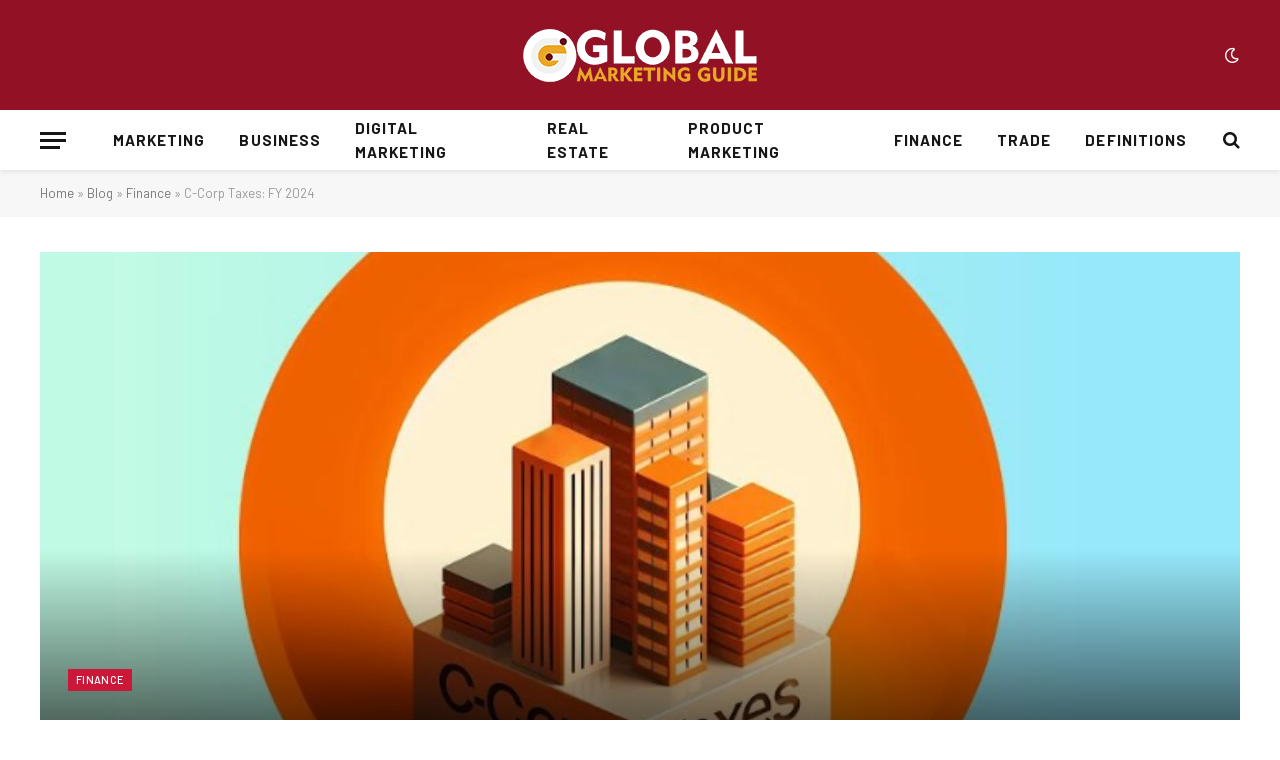

--- FILE ---
content_type: text/html; charset=UTF-8
request_url: https://www.globalmarketingguide.com/c-corp-taxes/
body_size: 18830
content:

<!DOCTYPE html>
<html lang="en-US" class="s-light site-s-light">

<head>

	<meta charset="UTF-8" />
	<meta name="viewport" content="width=device-width, initial-scale=1" />
	<meta name='robots' content='index, follow, max-image-preview:large, max-snippet:-1, max-video-preview:-1' />
	<style>img:is([sizes="auto" i], [sizes^="auto," i]) { contain-intrinsic-size: 3000px 1500px }</style>
	
	<!-- This site is optimized with the Yoast SEO plugin v25.3 - https://yoast.com/wordpress/plugins/seo/ -->
	<title>C-Corp Taxes: FY 2024</title><link rel="preload" as="font" href="https://www.globalmarketingguide.com/wp-content/themes/smart-mag/css/icons/fonts/ts-icons.woff2?v3.2" type="font/woff2" crossorigin="anonymous" />
	<meta name="description" content="C-Corp Taxes: A C-corporation, or &quot;regular corporation,&quot; is a distinct legal entity from its owners (shareholders)." />
	<link rel="canonical" href="https://www.globalmarketingguide.com/c-corp-taxes/" />
	<meta property="og:locale" content="en_US" />
	<meta property="og:type" content="article" />
	<meta property="og:title" content="C-Corp Taxes: FY 2024" />
	<meta property="og:description" content="C-Corp Taxes: A C-corporation, or &quot;regular corporation,&quot; is a distinct legal entity from its owners (shareholders)." />
	<meta property="og:url" content="https://www.globalmarketingguide.com/c-corp-taxes/" />
	<meta property="og:site_name" content="Global Marketing Guide" />
	<meta property="article:publisher" content="https://www.facebook.com/Global-Marketing-Guide-105787468049749/" />
	<meta property="article:published_time" content="2025-03-27T00:00:56+00:00" />
	<meta property="article:modified_time" content="2025-03-29T18:51:04+00:00" />
	<meta property="og:image" content="https://www.globalmarketingguide.com/wp-content/uploads/2024/02/C-Corp-Taxes-1.jpg" />
	<meta property="og:image:width" content="1200" />
	<meta property="og:image:height" content="800" />
	<meta property="og:image:type" content="image/jpeg" />
	<meta name="author" content="Global Marketing Guide" />
	<meta name="twitter:card" content="summary_large_image" />
	<meta name="twitter:creator" content="@globalmarketti" />
	<meta name="twitter:site" content="@globalmarketti" />
	<meta name="twitter:label1" content="Written by" />
	<meta name="twitter:data1" content="Global Marketing Guide" />
	<meta name="twitter:label2" content="Est. reading time" />
	<meta name="twitter:data2" content="5 minutes" />
	<script type="application/ld+json" class="yoast-schema-graph">{"@context":"https://schema.org","@graph":[{"@type":"Article","@id":"https://www.globalmarketingguide.com/c-corp-taxes/#article","isPartOf":{"@id":"https://www.globalmarketingguide.com/c-corp-taxes/"},"author":{"name":"Global Marketing Guide","@id":"https://www.globalmarketingguide.com/#/schema/person/36f992ffd55788cbfa15991f8284f25b"},"headline":"C-Corp Taxes: FY 2024","datePublished":"2025-03-27T00:00:56+00:00","dateModified":"2025-03-29T18:51:04+00:00","mainEntityOfPage":{"@id":"https://www.globalmarketingguide.com/c-corp-taxes/"},"wordCount":933,"publisher":{"@id":"https://www.globalmarketingguide.com/#organization"},"image":{"@id":"https://www.globalmarketingguide.com/c-corp-taxes/#primaryimage"},"thumbnailUrl":"https://www.globalmarketingguide.com/wp-content/uploads/2024/02/C-Corp-Taxes-1.jpg","articleSection":["Finance"],"inLanguage":"en-US"},{"@type":"WebPage","@id":"https://www.globalmarketingguide.com/c-corp-taxes/","url":"https://www.globalmarketingguide.com/c-corp-taxes/","name":"C-Corp Taxes: FY 2024","isPartOf":{"@id":"https://www.globalmarketingguide.com/#website"},"primaryImageOfPage":{"@id":"https://www.globalmarketingguide.com/c-corp-taxes/#primaryimage"},"image":{"@id":"https://www.globalmarketingguide.com/c-corp-taxes/#primaryimage"},"thumbnailUrl":"https://www.globalmarketingguide.com/wp-content/uploads/2024/02/C-Corp-Taxes-1.jpg","datePublished":"2025-03-27T00:00:56+00:00","dateModified":"2025-03-29T18:51:04+00:00","description":"C-Corp Taxes: A C-corporation, or \"regular corporation,\" is a distinct legal entity from its owners (shareholders).","breadcrumb":{"@id":"https://www.globalmarketingguide.com/c-corp-taxes/#breadcrumb"},"inLanguage":"en-US","potentialAction":[{"@type":"ReadAction","target":["https://www.globalmarketingguide.com/c-corp-taxes/"]}]},{"@type":"ImageObject","inLanguage":"en-US","@id":"https://www.globalmarketingguide.com/c-corp-taxes/#primaryimage","url":"https://www.globalmarketingguide.com/wp-content/uploads/2024/02/C-Corp-Taxes-1.jpg","contentUrl":"https://www.globalmarketingguide.com/wp-content/uploads/2024/02/C-Corp-Taxes-1.jpg","width":1200,"height":800,"caption":"C-Corp Taxes"},{"@type":"BreadcrumbList","@id":"https://www.globalmarketingguide.com/c-corp-taxes/#breadcrumb","itemListElement":[{"@type":"ListItem","position":1,"name":"Home","item":"https://www.globalmarketingguide.com/"},{"@type":"ListItem","position":2,"name":"Blog","item":"https://www.globalmarketingguide.com/blog/"},{"@type":"ListItem","position":3,"name":"Finance","item":"https://www.globalmarketingguide.com/category/finance/"},{"@type":"ListItem","position":4,"name":"C-Corp Taxes: FY 2024"}]},{"@type":"WebSite","@id":"https://www.globalmarketingguide.com/#website","url":"https://www.globalmarketingguide.com/","name":"Global Marketing Guide","description":"Welcome to Global Marketing Guide - Best Marketing Strategy and Technology Professionals","publisher":{"@id":"https://www.globalmarketingguide.com/#organization"},"potentialAction":[{"@type":"SearchAction","target":{"@type":"EntryPoint","urlTemplate":"https://www.globalmarketingguide.com/?s={search_term_string}"},"query-input":{"@type":"PropertyValueSpecification","valueRequired":true,"valueName":"search_term_string"}}],"inLanguage":"en-US"},{"@type":"Organization","@id":"https://www.globalmarketingguide.com/#organization","name":"Global Marketing Guide","url":"https://www.globalmarketingguide.com/","logo":{"@type":"ImageObject","inLanguage":"en-US","@id":"https://www.globalmarketingguide.com/#/schema/logo/image/","url":"https://www.globalmarketingguide.com/wp-content/uploads/2023/01/globalmarketingguide.png","contentUrl":"https://www.globalmarketingguide.com/wp-content/uploads/2023/01/globalmarketingguide.png","width":1001,"height":228,"caption":"Global Marketing Guide"},"image":{"@id":"https://www.globalmarketingguide.com/#/schema/logo/image/"},"sameAs":["https://www.facebook.com/Global-Marketing-Guide-105787468049749/","https://x.com/globalmarketti","https://www.instagram.com/globalmarketingguide","https://www.linkedin.com/company/globalmarketingguide"]},{"@type":"Person","@id":"https://www.globalmarketingguide.com/#/schema/person/36f992ffd55788cbfa15991f8284f25b","name":"Global Marketing Guide","image":{"@type":"ImageObject","inLanguage":"en-US","@id":"https://www.globalmarketingguide.com/#/schema/person/image/","url":"https://www.globalmarketingguide.com/wp-content/uploads/2025/05/global-marketing-guide-logo-new-150x53.png","contentUrl":"https://www.globalmarketingguide.com/wp-content/uploads/2025/05/global-marketing-guide-logo-new-150x53.png","caption":"Global Marketing Guide"},"sameAs":["https://www.globalmarketingguide.com/"],"url":"https://www.globalmarketingguide.com/author/mgglobal/"}]}</script>
	<!-- / Yoast SEO plugin. -->


<link rel='dns-prefetch' href='//stats.wp.com' />
<link rel='dns-prefetch' href='//fonts.googleapis.com' />
<script type="text/javascript">
/* <![CDATA[ */
window._wpemojiSettings = {"baseUrl":"https:\/\/s.w.org\/images\/core\/emoji\/16.0.1\/72x72\/","ext":".png","svgUrl":"https:\/\/s.w.org\/images\/core\/emoji\/16.0.1\/svg\/","svgExt":".svg","source":{"concatemoji":"https:\/\/www.globalmarketingguide.com\/wp-includes\/js\/wp-emoji-release.min.js?ver=6.8.3"}};
/*! This file is auto-generated */
!function(s,n){var o,i,e;function c(e){try{var t={supportTests:e,timestamp:(new Date).valueOf()};sessionStorage.setItem(o,JSON.stringify(t))}catch(e){}}function p(e,t,n){e.clearRect(0,0,e.canvas.width,e.canvas.height),e.fillText(t,0,0);var t=new Uint32Array(e.getImageData(0,0,e.canvas.width,e.canvas.height).data),a=(e.clearRect(0,0,e.canvas.width,e.canvas.height),e.fillText(n,0,0),new Uint32Array(e.getImageData(0,0,e.canvas.width,e.canvas.height).data));return t.every(function(e,t){return e===a[t]})}function u(e,t){e.clearRect(0,0,e.canvas.width,e.canvas.height),e.fillText(t,0,0);for(var n=e.getImageData(16,16,1,1),a=0;a<n.data.length;a++)if(0!==n.data[a])return!1;return!0}function f(e,t,n,a){switch(t){case"flag":return n(e,"\ud83c\udff3\ufe0f\u200d\u26a7\ufe0f","\ud83c\udff3\ufe0f\u200b\u26a7\ufe0f")?!1:!n(e,"\ud83c\udde8\ud83c\uddf6","\ud83c\udde8\u200b\ud83c\uddf6")&&!n(e,"\ud83c\udff4\udb40\udc67\udb40\udc62\udb40\udc65\udb40\udc6e\udb40\udc67\udb40\udc7f","\ud83c\udff4\u200b\udb40\udc67\u200b\udb40\udc62\u200b\udb40\udc65\u200b\udb40\udc6e\u200b\udb40\udc67\u200b\udb40\udc7f");case"emoji":return!a(e,"\ud83e\udedf")}return!1}function g(e,t,n,a){var r="undefined"!=typeof WorkerGlobalScope&&self instanceof WorkerGlobalScope?new OffscreenCanvas(300,150):s.createElement("canvas"),o=r.getContext("2d",{willReadFrequently:!0}),i=(o.textBaseline="top",o.font="600 32px Arial",{});return e.forEach(function(e){i[e]=t(o,e,n,a)}),i}function t(e){var t=s.createElement("script");t.src=e,t.defer=!0,s.head.appendChild(t)}"undefined"!=typeof Promise&&(o="wpEmojiSettingsSupports",i=["flag","emoji"],n.supports={everything:!0,everythingExceptFlag:!0},e=new Promise(function(e){s.addEventListener("DOMContentLoaded",e,{once:!0})}),new Promise(function(t){var n=function(){try{var e=JSON.parse(sessionStorage.getItem(o));if("object"==typeof e&&"number"==typeof e.timestamp&&(new Date).valueOf()<e.timestamp+604800&&"object"==typeof e.supportTests)return e.supportTests}catch(e){}return null}();if(!n){if("undefined"!=typeof Worker&&"undefined"!=typeof OffscreenCanvas&&"undefined"!=typeof URL&&URL.createObjectURL&&"undefined"!=typeof Blob)try{var e="postMessage("+g.toString()+"("+[JSON.stringify(i),f.toString(),p.toString(),u.toString()].join(",")+"));",a=new Blob([e],{type:"text/javascript"}),r=new Worker(URL.createObjectURL(a),{name:"wpTestEmojiSupports"});return void(r.onmessage=function(e){c(n=e.data),r.terminate(),t(n)})}catch(e){}c(n=g(i,f,p,u))}t(n)}).then(function(e){for(var t in e)n.supports[t]=e[t],n.supports.everything=n.supports.everything&&n.supports[t],"flag"!==t&&(n.supports.everythingExceptFlag=n.supports.everythingExceptFlag&&n.supports[t]);n.supports.everythingExceptFlag=n.supports.everythingExceptFlag&&!n.supports.flag,n.DOMReady=!1,n.readyCallback=function(){n.DOMReady=!0}}).then(function(){return e}).then(function(){var e;n.supports.everything||(n.readyCallback(),(e=n.source||{}).concatemoji?t(e.concatemoji):e.wpemoji&&e.twemoji&&(t(e.twemoji),t(e.wpemoji)))}))}((window,document),window._wpemojiSettings);
/* ]]> */
</script>
<style id='wp-emoji-styles-inline-css' type='text/css'>

	img.wp-smiley, img.emoji {
		display: inline !important;
		border: none !important;
		box-shadow: none !important;
		height: 1em !important;
		width: 1em !important;
		margin: 0 0.07em !important;
		vertical-align: -0.1em !important;
		background: none !important;
		padding: 0 !important;
	}
</style>
<link rel='stylesheet' id='wp-block-library-css' href='https://www.globalmarketingguide.com/wp-includes/css/dist/block-library/style.min.css?ver=6.8.3' type='text/css' media='all' />
<style id='classic-theme-styles-inline-css' type='text/css'>
/*! This file is auto-generated */
.wp-block-button__link{color:#fff;background-color:#32373c;border-radius:9999px;box-shadow:none;text-decoration:none;padding:calc(.667em + 2px) calc(1.333em + 2px);font-size:1.125em}.wp-block-file__button{background:#32373c;color:#fff;text-decoration:none}
</style>
<link rel='stylesheet' id='mediaelement-css' href='https://www.globalmarketingguide.com/wp-includes/js/mediaelement/mediaelementplayer-legacy.min.css?ver=4.2.17' type='text/css' media='all' />
<link rel='stylesheet' id='wp-mediaelement-css' href='https://www.globalmarketingguide.com/wp-includes/js/mediaelement/wp-mediaelement.min.css?ver=6.8.3' type='text/css' media='all' />
<style id='jetpack-sharing-buttons-style-inline-css' type='text/css'>
.jetpack-sharing-buttons__services-list{display:flex;flex-direction:row;flex-wrap:wrap;gap:0;list-style-type:none;margin:5px;padding:0}.jetpack-sharing-buttons__services-list.has-small-icon-size{font-size:12px}.jetpack-sharing-buttons__services-list.has-normal-icon-size{font-size:16px}.jetpack-sharing-buttons__services-list.has-large-icon-size{font-size:24px}.jetpack-sharing-buttons__services-list.has-huge-icon-size{font-size:36px}@media print{.jetpack-sharing-buttons__services-list{display:none!important}}.editor-styles-wrapper .wp-block-jetpack-sharing-buttons{gap:0;padding-inline-start:0}ul.jetpack-sharing-buttons__services-list.has-background{padding:1.25em 2.375em}
</style>
<style id='global-styles-inline-css' type='text/css'>
:root{--wp--preset--aspect-ratio--square: 1;--wp--preset--aspect-ratio--4-3: 4/3;--wp--preset--aspect-ratio--3-4: 3/4;--wp--preset--aspect-ratio--3-2: 3/2;--wp--preset--aspect-ratio--2-3: 2/3;--wp--preset--aspect-ratio--16-9: 16/9;--wp--preset--aspect-ratio--9-16: 9/16;--wp--preset--color--black: #000000;--wp--preset--color--cyan-bluish-gray: #abb8c3;--wp--preset--color--white: #ffffff;--wp--preset--color--pale-pink: #f78da7;--wp--preset--color--vivid-red: #cf2e2e;--wp--preset--color--luminous-vivid-orange: #ff6900;--wp--preset--color--luminous-vivid-amber: #fcb900;--wp--preset--color--light-green-cyan: #7bdcb5;--wp--preset--color--vivid-green-cyan: #00d084;--wp--preset--color--pale-cyan-blue: #8ed1fc;--wp--preset--color--vivid-cyan-blue: #0693e3;--wp--preset--color--vivid-purple: #9b51e0;--wp--preset--gradient--vivid-cyan-blue-to-vivid-purple: linear-gradient(135deg,rgba(6,147,227,1) 0%,rgb(155,81,224) 100%);--wp--preset--gradient--light-green-cyan-to-vivid-green-cyan: linear-gradient(135deg,rgb(122,220,180) 0%,rgb(0,208,130) 100%);--wp--preset--gradient--luminous-vivid-amber-to-luminous-vivid-orange: linear-gradient(135deg,rgba(252,185,0,1) 0%,rgba(255,105,0,1) 100%);--wp--preset--gradient--luminous-vivid-orange-to-vivid-red: linear-gradient(135deg,rgba(255,105,0,1) 0%,rgb(207,46,46) 100%);--wp--preset--gradient--very-light-gray-to-cyan-bluish-gray: linear-gradient(135deg,rgb(238,238,238) 0%,rgb(169,184,195) 100%);--wp--preset--gradient--cool-to-warm-spectrum: linear-gradient(135deg,rgb(74,234,220) 0%,rgb(151,120,209) 20%,rgb(207,42,186) 40%,rgb(238,44,130) 60%,rgb(251,105,98) 80%,rgb(254,248,76) 100%);--wp--preset--gradient--blush-light-purple: linear-gradient(135deg,rgb(255,206,236) 0%,rgb(152,150,240) 100%);--wp--preset--gradient--blush-bordeaux: linear-gradient(135deg,rgb(254,205,165) 0%,rgb(254,45,45) 50%,rgb(107,0,62) 100%);--wp--preset--gradient--luminous-dusk: linear-gradient(135deg,rgb(255,203,112) 0%,rgb(199,81,192) 50%,rgb(65,88,208) 100%);--wp--preset--gradient--pale-ocean: linear-gradient(135deg,rgb(255,245,203) 0%,rgb(182,227,212) 50%,rgb(51,167,181) 100%);--wp--preset--gradient--electric-grass: linear-gradient(135deg,rgb(202,248,128) 0%,rgb(113,206,126) 100%);--wp--preset--gradient--midnight: linear-gradient(135deg,rgb(2,3,129) 0%,rgb(40,116,252) 100%);--wp--preset--font-size--small: 13px;--wp--preset--font-size--medium: 20px;--wp--preset--font-size--large: 36px;--wp--preset--font-size--x-large: 42px;--wp--preset--spacing--20: 0.44rem;--wp--preset--spacing--30: 0.67rem;--wp--preset--spacing--40: 1rem;--wp--preset--spacing--50: 1.5rem;--wp--preset--spacing--60: 2.25rem;--wp--preset--spacing--70: 3.38rem;--wp--preset--spacing--80: 5.06rem;--wp--preset--shadow--natural: 6px 6px 9px rgba(0, 0, 0, 0.2);--wp--preset--shadow--deep: 12px 12px 50px rgba(0, 0, 0, 0.4);--wp--preset--shadow--sharp: 6px 6px 0px rgba(0, 0, 0, 0.2);--wp--preset--shadow--outlined: 6px 6px 0px -3px rgba(255, 255, 255, 1), 6px 6px rgba(0, 0, 0, 1);--wp--preset--shadow--crisp: 6px 6px 0px rgba(0, 0, 0, 1);}:where(.is-layout-flex){gap: 0.5em;}:where(.is-layout-grid){gap: 0.5em;}body .is-layout-flex{display: flex;}.is-layout-flex{flex-wrap: wrap;align-items: center;}.is-layout-flex > :is(*, div){margin: 0;}body .is-layout-grid{display: grid;}.is-layout-grid > :is(*, div){margin: 0;}:where(.wp-block-columns.is-layout-flex){gap: 2em;}:where(.wp-block-columns.is-layout-grid){gap: 2em;}:where(.wp-block-post-template.is-layout-flex){gap: 1.25em;}:where(.wp-block-post-template.is-layout-grid){gap: 1.25em;}.has-black-color{color: var(--wp--preset--color--black) !important;}.has-cyan-bluish-gray-color{color: var(--wp--preset--color--cyan-bluish-gray) !important;}.has-white-color{color: var(--wp--preset--color--white) !important;}.has-pale-pink-color{color: var(--wp--preset--color--pale-pink) !important;}.has-vivid-red-color{color: var(--wp--preset--color--vivid-red) !important;}.has-luminous-vivid-orange-color{color: var(--wp--preset--color--luminous-vivid-orange) !important;}.has-luminous-vivid-amber-color{color: var(--wp--preset--color--luminous-vivid-amber) !important;}.has-light-green-cyan-color{color: var(--wp--preset--color--light-green-cyan) !important;}.has-vivid-green-cyan-color{color: var(--wp--preset--color--vivid-green-cyan) !important;}.has-pale-cyan-blue-color{color: var(--wp--preset--color--pale-cyan-blue) !important;}.has-vivid-cyan-blue-color{color: var(--wp--preset--color--vivid-cyan-blue) !important;}.has-vivid-purple-color{color: var(--wp--preset--color--vivid-purple) !important;}.has-black-background-color{background-color: var(--wp--preset--color--black) !important;}.has-cyan-bluish-gray-background-color{background-color: var(--wp--preset--color--cyan-bluish-gray) !important;}.has-white-background-color{background-color: var(--wp--preset--color--white) !important;}.has-pale-pink-background-color{background-color: var(--wp--preset--color--pale-pink) !important;}.has-vivid-red-background-color{background-color: var(--wp--preset--color--vivid-red) !important;}.has-luminous-vivid-orange-background-color{background-color: var(--wp--preset--color--luminous-vivid-orange) !important;}.has-luminous-vivid-amber-background-color{background-color: var(--wp--preset--color--luminous-vivid-amber) !important;}.has-light-green-cyan-background-color{background-color: var(--wp--preset--color--light-green-cyan) !important;}.has-vivid-green-cyan-background-color{background-color: var(--wp--preset--color--vivid-green-cyan) !important;}.has-pale-cyan-blue-background-color{background-color: var(--wp--preset--color--pale-cyan-blue) !important;}.has-vivid-cyan-blue-background-color{background-color: var(--wp--preset--color--vivid-cyan-blue) !important;}.has-vivid-purple-background-color{background-color: var(--wp--preset--color--vivid-purple) !important;}.has-black-border-color{border-color: var(--wp--preset--color--black) !important;}.has-cyan-bluish-gray-border-color{border-color: var(--wp--preset--color--cyan-bluish-gray) !important;}.has-white-border-color{border-color: var(--wp--preset--color--white) !important;}.has-pale-pink-border-color{border-color: var(--wp--preset--color--pale-pink) !important;}.has-vivid-red-border-color{border-color: var(--wp--preset--color--vivid-red) !important;}.has-luminous-vivid-orange-border-color{border-color: var(--wp--preset--color--luminous-vivid-orange) !important;}.has-luminous-vivid-amber-border-color{border-color: var(--wp--preset--color--luminous-vivid-amber) !important;}.has-light-green-cyan-border-color{border-color: var(--wp--preset--color--light-green-cyan) !important;}.has-vivid-green-cyan-border-color{border-color: var(--wp--preset--color--vivid-green-cyan) !important;}.has-pale-cyan-blue-border-color{border-color: var(--wp--preset--color--pale-cyan-blue) !important;}.has-vivid-cyan-blue-border-color{border-color: var(--wp--preset--color--vivid-cyan-blue) !important;}.has-vivid-purple-border-color{border-color: var(--wp--preset--color--vivid-purple) !important;}.has-vivid-cyan-blue-to-vivid-purple-gradient-background{background: var(--wp--preset--gradient--vivid-cyan-blue-to-vivid-purple) !important;}.has-light-green-cyan-to-vivid-green-cyan-gradient-background{background: var(--wp--preset--gradient--light-green-cyan-to-vivid-green-cyan) !important;}.has-luminous-vivid-amber-to-luminous-vivid-orange-gradient-background{background: var(--wp--preset--gradient--luminous-vivid-amber-to-luminous-vivid-orange) !important;}.has-luminous-vivid-orange-to-vivid-red-gradient-background{background: var(--wp--preset--gradient--luminous-vivid-orange-to-vivid-red) !important;}.has-very-light-gray-to-cyan-bluish-gray-gradient-background{background: var(--wp--preset--gradient--very-light-gray-to-cyan-bluish-gray) !important;}.has-cool-to-warm-spectrum-gradient-background{background: var(--wp--preset--gradient--cool-to-warm-spectrum) !important;}.has-blush-light-purple-gradient-background{background: var(--wp--preset--gradient--blush-light-purple) !important;}.has-blush-bordeaux-gradient-background{background: var(--wp--preset--gradient--blush-bordeaux) !important;}.has-luminous-dusk-gradient-background{background: var(--wp--preset--gradient--luminous-dusk) !important;}.has-pale-ocean-gradient-background{background: var(--wp--preset--gradient--pale-ocean) !important;}.has-electric-grass-gradient-background{background: var(--wp--preset--gradient--electric-grass) !important;}.has-midnight-gradient-background{background: var(--wp--preset--gradient--midnight) !important;}.has-small-font-size{font-size: var(--wp--preset--font-size--small) !important;}.has-medium-font-size{font-size: var(--wp--preset--font-size--medium) !important;}.has-large-font-size{font-size: var(--wp--preset--font-size--large) !important;}.has-x-large-font-size{font-size: var(--wp--preset--font-size--x-large) !important;}
:where(.wp-block-post-template.is-layout-flex){gap: 1.25em;}:where(.wp-block-post-template.is-layout-grid){gap: 1.25em;}
:where(.wp-block-columns.is-layout-flex){gap: 2em;}:where(.wp-block-columns.is-layout-grid){gap: 2em;}
:root :where(.wp-block-pullquote){font-size: 1.5em;line-height: 1.6;}
</style>
<link rel='stylesheet' id='contact-form-7-css' href='https://www.globalmarketingguide.com/wp-content/plugins/contact-form-7/includes/css/styles.css?ver=6.0.6' type='text/css' media='all' />
<link rel='stylesheet' id='ez-toc-css' href='https://www.globalmarketingguide.com/wp-content/plugins/easy-table-of-contents/assets/css/screen.min.css?ver=2.0.74' type='text/css' media='all' />
<style id='ez-toc-inline-css' type='text/css'>
div#ez-toc-container .ez-toc-title {font-size: 120%;}div#ez-toc-container .ez-toc-title {font-weight: 500;}div#ez-toc-container ul li , div#ez-toc-container ul li a {font-size: 95%;}div#ez-toc-container ul li , div#ez-toc-container ul li a {font-weight: 500;}div#ez-toc-container nav ul ul li {font-size: 90%;}
</style>
<link rel='stylesheet' id='font-awesome-css' href='https://www.globalmarketingguide.com/wp-content/plugins/elementor/assets/lib/font-awesome/css/font-awesome.min.css?ver=4.7.0' type='text/css' media='all' />
<link rel='stylesheet' id='smartmag-core-css' href='https://www.globalmarketingguide.com/wp-content/themes/smart-mag/style.css?ver=10.3.0' type='text/css' media='all' />
<style id='smartmag-core-inline-css' type='text/css'>
:root { --c-main: #cb1839;
--c-main-rgb: 203,24,57;
--text-font: "Barlow", system-ui, -apple-system, "Segoe UI", Arial, sans-serif;
--body-font: "Barlow", system-ui, -apple-system, "Segoe UI", Arial, sans-serif;
--title-size-s: 20px; }
.main-sidebar .widget-title .heading { font-size: 20px; }
.smart-head-main { --c-shadow: rgba(10,0,0,0.06); }
.smart-head-main .smart-head-top { background-color: #ffffff; }
.smart-head-main .smart-head-mid { background-color: #921125; }
.s-dark .smart-head-main .smart-head-mid,
.smart-head-main .s-dark.smart-head-mid { background-color: #921125; }
.smart-head-main .smart-head-bot { border-bottom-width: 1px; }
.navigation-main .menu > li > a { font-size: 15px; font-weight: bold; letter-spacing: 0.07em; }
.smart-head-mobile .smart-head-mid { background-color: #921125; border-bottom-width: 0px; }
.mobile-menu { font-size: 15px; text-transform: uppercase; letter-spacing: .05em; }
.off-canvas { background-color: #ea9c00; }
.s-dark .smart-head-main .spc-social,
.smart-head-main .s-dark .spc-social { --c-spc-social: rgba(255,255,255,0.9); --c-spc-social-hov: #e5e5e5; }
.smart-head .ts-button1 { font-size: 13px; letter-spacing: 0.13em; }
.s-dark .smart-head .ts-button1,
.smart-head .s-dark .ts-button1 { background-color: rgba(255,255,255,0.15); }
.post-meta .meta-item, .post-meta .text-in { font-size: 11px; text-transform: uppercase; letter-spacing: .03em; }
.post-meta .post-cat > a { font-weight: bold; letter-spacing: .1em; }
.block-head .heading { font-family: "Barlow Semi Condensed", system-ui, -apple-system, "Segoe UI", Arial, sans-serif; }
.block-head-i .heading { font-size: 21px; font-weight: bold; letter-spacing: 0.05em; }
.entry-content { font-size: 20px; }
.site-s-light .s-head-modern-a .post-meta { --c-post-meta: #707070; }
.s-dark .s-head-modern-a .post-meta { --c-post-meta: #d3d3d3; }
.a-wrap-2 { background-color: #f9f9f9; }
.s-dark .a-wrap-2 { background-color: #2d2d2d; }
.a-wrap-2:not(._) { margin-top: 0px; }
@media (min-width: 1200px) { .s-head-modern-a .post-title { font-size: 38px; } }
@media (min-width: 941px) and (max-width: 1200px) { .navigation-main .menu > li > a { font-size: calc(10px + (15px - 10px) * .7); } }


</style>
<link rel='stylesheet' id='smartmag-magnific-popup-css' href='https://www.globalmarketingguide.com/wp-content/themes/smart-mag/css/lightbox.css?ver=10.3.0' type='text/css' media='all' />
<link rel='stylesheet' id='smartmag-icons-css' href='https://www.globalmarketingguide.com/wp-content/themes/smart-mag/css/icons/icons.css?ver=10.3.0' type='text/css' media='all' />
<link rel='stylesheet' id='smart-mag-child-css' href='https://www.globalmarketingguide.com/wp-content/themes/smart-mag-child/style.css?ver=1.0' type='text/css' media='all' />
<link rel='stylesheet' id='smartmag-gfonts-custom-css' href='https://fonts.googleapis.com/css?family=Barlow%3A400%2C500%2C600%2C700%7CBarlow+Semi+Condensed%3A400%2C500%2C600%2C700&#038;display=swap' type='text/css' media='all' />
<script type="text/javascript" id="smartmag-lazy-inline-js-after">
/* <![CDATA[ */
/**
 * @copyright ThemeSphere
 * @preserve
 */
var BunyadLazy={};BunyadLazy.load=function(){function a(e,n){var t={};e.dataset.bgset&&e.dataset.sizes?(t.sizes=e.dataset.sizes,t.srcset=e.dataset.bgset):t.src=e.dataset.bgsrc,function(t){var a=t.dataset.ratio;if(0<a){const e=t.parentElement;if(e.classList.contains("media-ratio")){const n=e.style;n.getPropertyValue("--a-ratio")||(n.paddingBottom=100/a+"%")}}}(e);var a,o=document.createElement("img");for(a in o.onload=function(){var t="url('"+(o.currentSrc||o.src)+"')",a=e.style;a.backgroundImage!==t&&requestAnimationFrame(()=>{a.backgroundImage=t,n&&n()}),o.onload=null,o.onerror=null,o=null},o.onerror=o.onload,t)o.setAttribute(a,t[a]);o&&o.complete&&0<o.naturalWidth&&o.onload&&o.onload()}function e(t){t.dataset.loaded||a(t,()=>{document.dispatchEvent(new Event("lazyloaded")),t.dataset.loaded=1})}function n(t){"complete"===document.readyState?t():window.addEventListener("load",t)}return{initEarly:function(){var t,a=()=>{document.querySelectorAll(".img.bg-cover:not(.lazyload)").forEach(e)};"complete"!==document.readyState?(t=setInterval(a,150),n(()=>{a(),clearInterval(t)})):a()},callOnLoad:n,initBgImages:function(t){t&&n(()=>{document.querySelectorAll(".img.bg-cover").forEach(e)})},bgLoad:a}}(),BunyadLazy.load.initEarly();
/* ]]> */
</script>
<script type="text/javascript" src="https://www.globalmarketingguide.com/wp-includes/js/jquery/jquery.min.js?ver=3.7.1" id="jquery-core-js"></script>
<script type="text/javascript" src="https://www.globalmarketingguide.com/wp-includes/js/jquery/jquery-migrate.min.js?ver=3.4.1" id="jquery-migrate-js"></script>
<link rel="https://api.w.org/" href="https://www.globalmarketingguide.com/wp-json/" /><link rel="alternate" title="JSON" type="application/json" href="https://www.globalmarketingguide.com/wp-json/wp/v2/posts/17938" /><link rel="EditURI" type="application/rsd+xml" title="RSD" href="https://www.globalmarketingguide.com/xmlrpc.php?rsd" />
<meta name="generator" content="WordPress 6.8.3" />
<link rel='shortlink' href='https://www.globalmarketingguide.com/?p=17938' />
<link rel="alternate" title="oEmbed (JSON)" type="application/json+oembed" href="https://www.globalmarketingguide.com/wp-json/oembed/1.0/embed?url=https%3A%2F%2Fwww.globalmarketingguide.com%2Fc-corp-taxes%2F" />
<link rel="alternate" title="oEmbed (XML)" type="text/xml+oembed" href="https://www.globalmarketingguide.com/wp-json/oembed/1.0/embed?url=https%3A%2F%2Fwww.globalmarketingguide.com%2Fc-corp-taxes%2F&#038;format=xml" />
	<style>img#wpstats{display:none}</style>
		
		<script>
		var BunyadSchemeKey = 'bunyad-scheme';
		(() => {
			const d = document.documentElement;
			const c = d.classList;
			var scheme = localStorage.getItem(BunyadSchemeKey);
			
			if (scheme) {
				d.dataset.origClass = c;
				scheme === 'dark' ? c.remove('s-light', 'site-s-light') : c.remove('s-dark', 'site-s-dark');
				c.add('site-s-' + scheme, 's-' + scheme);
			}
		})();
		</script>
		<meta name="generator" content="Elementor 3.29.2; features: additional_custom_breakpoints, e_local_google_fonts; settings: css_print_method-external, google_font-enabled, font_display-swap">
      <meta name="onesignal" content="wordpress-plugin"/>
            <script>

      window.OneSignalDeferred = window.OneSignalDeferred || [];

      OneSignalDeferred.push(function(OneSignal) {
        var oneSignal_options = {};
        window._oneSignalInitOptions = oneSignal_options;

        oneSignal_options['serviceWorkerParam'] = { scope: '/' };
oneSignal_options['serviceWorkerPath'] = 'OneSignalSDKWorker.js.php';

        OneSignal.Notifications.setDefaultUrl("https://www.globalmarketingguide.com");

        oneSignal_options['wordpress'] = true;
oneSignal_options['appId'] = 'f2a7e4f9-e76f-4c1b-9503-2844274fa1f7';
oneSignal_options['allowLocalhostAsSecureOrigin'] = true;
oneSignal_options['welcomeNotification'] = { };
oneSignal_options['welcomeNotification']['title'] = "";
oneSignal_options['welcomeNotification']['message'] = "";
oneSignal_options['path'] = "https://www.globalmarketingguide.com/wp-content/plugins/onesignal-free-web-push-notifications/sdk_files/";
oneSignal_options['safari_web_id'] = "web.onesignal.auto.5f2b561a-4bc4-4806-b010-c7853696b689";
oneSignal_options['promptOptions'] = { };
oneSignal_options['notifyButton'] = { };
oneSignal_options['notifyButton']['enable'] = true;
oneSignal_options['notifyButton']['position'] = 'bottom-right';
oneSignal_options['notifyButton']['theme'] = 'default';
oneSignal_options['notifyButton']['size'] = 'medium';
oneSignal_options['notifyButton']['showCredit'] = true;
oneSignal_options['notifyButton']['text'] = {};
              OneSignal.init(window._oneSignalInitOptions);
              OneSignal.Slidedown.promptPush()      });

      function documentInitOneSignal() {
        var oneSignal_elements = document.getElementsByClassName("OneSignal-prompt");

        var oneSignalLinkClickHandler = function(event) { OneSignal.Notifications.requestPermission(); event.preventDefault(); };        for(var i = 0; i < oneSignal_elements.length; i++)
          oneSignal_elements[i].addEventListener('click', oneSignalLinkClickHandler, false);
      }

      if (document.readyState === 'complete') {
           documentInitOneSignal();
      }
      else {
           window.addEventListener("load", function(event){
               documentInitOneSignal();
          });
      }
    </script>
			<style>
				.e-con.e-parent:nth-of-type(n+4):not(.e-lazyloaded):not(.e-no-lazyload),
				.e-con.e-parent:nth-of-type(n+4):not(.e-lazyloaded):not(.e-no-lazyload) * {
					background-image: none !important;
				}
				@media screen and (max-height: 1024px) {
					.e-con.e-parent:nth-of-type(n+3):not(.e-lazyloaded):not(.e-no-lazyload),
					.e-con.e-parent:nth-of-type(n+3):not(.e-lazyloaded):not(.e-no-lazyload) * {
						background-image: none !important;
					}
				}
				@media screen and (max-height: 640px) {
					.e-con.e-parent:nth-of-type(n+2):not(.e-lazyloaded):not(.e-no-lazyload),
					.e-con.e-parent:nth-of-type(n+2):not(.e-lazyloaded):not(.e-no-lazyload) * {
						background-image: none !important;
					}
				}
			</style>
			<meta name="publicationmedia-verification" content="48dd4d72-166f-4c89-8ec8-dd976d3e6e94">
<meta name="publication-media-verification"content="0dc9cc75e69242bbb92809af5eae42a9"><link rel="icon" href="https://www.globalmarketingguide.com/wp-content/uploads/2023/01/cropped-favicon-32x32.png" sizes="32x32" />
<link rel="icon" href="https://www.globalmarketingguide.com/wp-content/uploads/2023/01/cropped-favicon-192x192.png" sizes="192x192" />
<link rel="apple-touch-icon" href="https://www.globalmarketingguide.com/wp-content/uploads/2023/01/cropped-favicon-180x180.png" />
<meta name="msapplication-TileImage" content="https://www.globalmarketingguide.com/wp-content/uploads/2023/01/cropped-favicon-270x270.png" />
		<style type="text/css" id="wp-custom-css">
			.scheme-switcher .toggle {
    --c-a: #fff !important;
}		</style>
		
<!-- Google tag (gtag.js) -->
<script async src="https://www.googletagmanager.com/gtag/js?id=G-EKTZ7BK27Y"></script>
<script>
  window.dataLayer = window.dataLayer || [];
  function gtag(){dataLayer.push(arguments);}
  gtag('js', new Date());

  gtag('config', 'G-EKTZ7BK27Y');
</script>
	<meta name="linkmarket-verification" content="1fb33773573aca18e5ff0234ab2ca7ed" />
</head>

<body class="wp-singular post-template-default single single-post postid-17938 single-format-standard wp-theme-smart-mag wp-child-theme-smart-mag-child no-sidebar post-layout-cover post-cat-238 has-lb has-lb-sm ts-img-hov-fade has-sb-sep layout-normal elementor-default elementor-kit-15093">



<div class="main-wrap">

	
<div class="off-canvas-backdrop"></div>
<div class="mobile-menu-container off-canvas s-dark" id="off-canvas">

	<div class="off-canvas-head">
		<a href="#" class="close">
			<span class="visuallyhidden">Close Menu</span>
			<i class="tsi tsi-times"></i>
		</a>

		<div class="ts-logo">
					</div>
	</div>

	<div class="off-canvas-content">

					<ul class="mobile-menu"></ul>
		
					<div class="off-canvas-widgets">
				
		<div id="smartmag-block-posts-small-2" class="widget ts-block-widget smartmag-widget-posts-small">		
		<div class="block">
					<section class="block-wrap block-posts-small block-sc mb-none" data-id="1">

			<div class="widget-title block-head block-head-ac block-head-b"><h5 class="heading">Recent Post</h5></div>	
			<div class="block-content">
				
	<div class="loop loop-small loop-small-a loop-sep loop-small-sep grid grid-1 md:grid-1 sm:grid-1 xs:grid-1">

					
<article class="l-post small-post small-a-post m-pos-left">

	
			<div class="media">

		
			<a href="https://www.globalmarketingguide.com/intellipaat-vs-coursera/" class="image-link media-ratio ar-bunyad-thumb" title="Intellipaat Vs Coursera: A Complete Comparison for Career-Focused Learners"><span data-bgsrc="https://www.globalmarketingguide.com/wp-content/uploads/2026/01/Intellipaat-Vs-Coursera-300x200.jpg" class="img bg-cover wp-post-image attachment-medium size-medium lazyload" data-bgset="https://www.globalmarketingguide.com/wp-content/uploads/2026/01/Intellipaat-Vs-Coursera-300x200.jpg 300w, https://www.globalmarketingguide.com/wp-content/uploads/2026/01/Intellipaat-Vs-Coursera-1024x683.jpg 1024w, https://www.globalmarketingguide.com/wp-content/uploads/2026/01/Intellipaat-Vs-Coursera-768x512.jpg 768w, https://www.globalmarketingguide.com/wp-content/uploads/2026/01/Intellipaat-Vs-Coursera-150x100.jpg 150w, https://www.globalmarketingguide.com/wp-content/uploads/2026/01/Intellipaat-Vs-Coursera-450x300.jpg 450w, https://www.globalmarketingguide.com/wp-content/uploads/2026/01/Intellipaat-Vs-Coursera.jpg 1200w" data-sizes="(max-width: 110px) 100vw, 110px" role="img" aria-label="Intellipaat Vs Coursera"></span></a>			
			
			
			
		
		</div>
	

	
		<div class="content">

			<div class="post-meta post-meta-a post-meta-left has-below"><h4 class="is-title post-title"><a href="https://www.globalmarketingguide.com/intellipaat-vs-coursera/">Intellipaat Vs Coursera: A Complete Comparison for Career-Focused Learners</a></h4><div class="post-meta-items meta-below"><span class="meta-item date"><span class="date-link"><time class="post-date" datetime="2026-01-20T11:07:15+00:00">January 20, 2026</time></span></span></div></div>			
			
			
		</div>

	
</article>	
					
<article class="l-post small-post small-a-post m-pos-left">

	
			<div class="media">

		
			<a href="https://www.globalmarketingguide.com/jump-into-live-casino-online-fun-anytime/" class="image-link media-ratio ar-bunyad-thumb" title="Jump Into Live Casino Online Fun Anytime"><span data-bgsrc="https://www.globalmarketingguide.com/wp-content/uploads/2026/01/Live-Casino-Online-300x200.jpg" class="img bg-cover wp-post-image attachment-medium size-medium lazyload" data-bgset="https://www.globalmarketingguide.com/wp-content/uploads/2026/01/Live-Casino-Online-300x200.jpg 300w, https://www.globalmarketingguide.com/wp-content/uploads/2026/01/Live-Casino-Online-1024x683.jpg 1024w, https://www.globalmarketingguide.com/wp-content/uploads/2026/01/Live-Casino-Online-768x512.jpg 768w, https://www.globalmarketingguide.com/wp-content/uploads/2026/01/Live-Casino-Online-150x100.jpg 150w, https://www.globalmarketingguide.com/wp-content/uploads/2026/01/Live-Casino-Online-450x300.jpg 450w, https://www.globalmarketingguide.com/wp-content/uploads/2026/01/Live-Casino-Online.jpg 1200w" data-sizes="(max-width: 110px) 100vw, 110px" role="img" aria-label="Live Casino Online"></span></a>			
			
			
			
		
		</div>
	

	
		<div class="content">

			<div class="post-meta post-meta-a post-meta-left has-below"><h4 class="is-title post-title"><a href="https://www.globalmarketingguide.com/jump-into-live-casino-online-fun-anytime/">Jump Into Live Casino Online Fun Anytime</a></h4><div class="post-meta-items meta-below"><span class="meta-item date"><span class="date-link"><time class="post-date" datetime="2026-01-16T21:34:29+00:00">January 16, 2026</time></span></span></div></div>			
			
			
		</div>

	
</article>	
					
<article class="l-post small-post small-a-post m-pos-left">

	
			<div class="media">

		
			<a href="https://www.globalmarketingguide.com/pharma-labeling-compliance-services/" class="image-link media-ratio ar-bunyad-thumb" title="Pharma Labeling Compliance Services: Common Pitfalls and How to Avoid Them"><span data-bgsrc="https://www.globalmarketingguide.com/wp-content/uploads/2026/01/Pharma-Labeling-Compliance-Services-300x200.jpg" class="img bg-cover wp-post-image attachment-medium size-medium lazyload" data-bgset="https://www.globalmarketingguide.com/wp-content/uploads/2026/01/Pharma-Labeling-Compliance-Services-300x200.jpg 300w, https://www.globalmarketingguide.com/wp-content/uploads/2026/01/Pharma-Labeling-Compliance-Services-1024x683.jpg 1024w, https://www.globalmarketingguide.com/wp-content/uploads/2026/01/Pharma-Labeling-Compliance-Services-768x512.jpg 768w, https://www.globalmarketingguide.com/wp-content/uploads/2026/01/Pharma-Labeling-Compliance-Services-150x100.jpg 150w, https://www.globalmarketingguide.com/wp-content/uploads/2026/01/Pharma-Labeling-Compliance-Services-450x300.jpg 450w, https://www.globalmarketingguide.com/wp-content/uploads/2026/01/Pharma-Labeling-Compliance-Services.jpg 1200w" data-sizes="(max-width: 110px) 100vw, 110px" role="img" aria-label="Pharma Labeling Compliance Services"></span></a>			
			
			
			
		
		</div>
	

	
		<div class="content">

			<div class="post-meta post-meta-a post-meta-left has-below"><h4 class="is-title post-title"><a href="https://www.globalmarketingguide.com/pharma-labeling-compliance-services/">Pharma Labeling Compliance Services: Common Pitfalls and How to Avoid Them</a></h4><div class="post-meta-items meta-below"><span class="meta-item date"><span class="date-link"><time class="post-date" datetime="2026-01-08T08:57:32+00:00">January 8, 2026</time></span></span></div></div>			
			
			
		</div>

	
</article>	
					
<article class="l-post small-post small-a-post m-pos-left">

	
			<div class="media">

		
			<a href="https://www.globalmarketingguide.com/empire-amplify/" class="image-link media-ratio ar-bunyad-thumb" title="Empire Amplify: Data-Led Performance Marketing for Measurable Business Growth"><span data-bgsrc="https://www.globalmarketingguide.com/wp-content/uploads/2026/01/Empire-Amplify-300x200.jpg" class="img bg-cover wp-post-image attachment-medium size-medium lazyload" data-bgset="https://www.globalmarketingguide.com/wp-content/uploads/2026/01/Empire-Amplify-300x200.jpg 300w, https://www.globalmarketingguide.com/wp-content/uploads/2026/01/Empire-Amplify-1024x683.jpg 1024w, https://www.globalmarketingguide.com/wp-content/uploads/2026/01/Empire-Amplify-768x512.jpg 768w, https://www.globalmarketingguide.com/wp-content/uploads/2026/01/Empire-Amplify-150x100.jpg 150w, https://www.globalmarketingguide.com/wp-content/uploads/2026/01/Empire-Amplify-450x300.jpg 450w, https://www.globalmarketingguide.com/wp-content/uploads/2026/01/Empire-Amplify.jpg 1200w" data-sizes="(max-width: 110px) 100vw, 110px" role="img" aria-label="Empire Amplify"></span></a>			
			
			
			
		
		</div>
	

	
		<div class="content">

			<div class="post-meta post-meta-a post-meta-left has-below"><h4 class="is-title post-title"><a href="https://www.globalmarketingguide.com/empire-amplify/">Empire Amplify: Data-Led Performance Marketing for Measurable Business Growth</a></h4><div class="post-meta-items meta-below"><span class="meta-item date"><span class="date-link"><time class="post-date" datetime="2026-01-07T08:05:53+00:00">January 7, 2026</time></span></span></div></div>			
			
			
		</div>

	
</article>	
					
<article class="l-post small-post small-a-post m-pos-left">

	
			<div class="media">

		
			<a href="https://www.globalmarketingguide.com/guide-to-hong-kong-company-registration/" class="image-link media-ratio ar-bunyad-thumb" title="The Ultimate Guide to Hong Kong Company Registration"><span data-bgsrc="https://www.globalmarketingguide.com/wp-content/uploads/2026/01/Hong-Kong-Company-300x200.jpg" class="img bg-cover wp-post-image attachment-medium size-medium lazyload" data-bgset="https://www.globalmarketingguide.com/wp-content/uploads/2026/01/Hong-Kong-Company-300x200.jpg 300w, https://www.globalmarketingguide.com/wp-content/uploads/2026/01/Hong-Kong-Company-1024x683.jpg 1024w, https://www.globalmarketingguide.com/wp-content/uploads/2026/01/Hong-Kong-Company-768x512.jpg 768w, https://www.globalmarketingguide.com/wp-content/uploads/2026/01/Hong-Kong-Company-150x100.jpg 150w, https://www.globalmarketingguide.com/wp-content/uploads/2026/01/Hong-Kong-Company-450x300.jpg 450w, https://www.globalmarketingguide.com/wp-content/uploads/2026/01/Hong-Kong-Company.jpg 1200w" data-sizes="(max-width: 110px) 100vw, 110px" role="img" aria-label="Hong Kong Company"></span></a>			
			
			
			
		
		</div>
	

	
		<div class="content">

			<div class="post-meta post-meta-a post-meta-left has-below"><h4 class="is-title post-title"><a href="https://www.globalmarketingguide.com/guide-to-hong-kong-company-registration/">The Ultimate Guide to Hong Kong Company Registration</a></h4><div class="post-meta-items meta-below"><span class="meta-item date"><span class="date-link"><time class="post-date" datetime="2026-01-06T15:05:45+00:00">January 6, 2026</time></span></span></div></div>			
			
			
		</div>

	
</article>	
					
<article class="l-post small-post small-a-post m-pos-left">

	
			<div class="media">

		
			<a href="https://www.globalmarketingguide.com/landscaping-marketing-agency/" class="image-link media-ratio ar-bunyad-thumb" title="What Is a Landscaping Marketing Agency &#038; Why You Need One"><span data-bgsrc="https://www.globalmarketingguide.com/wp-content/uploads/2026/01/Landscaping-Marketing-Agency-300x200.webp" class="img bg-cover wp-post-image attachment-medium size-medium lazyload" data-bgset="https://www.globalmarketingguide.com/wp-content/uploads/2026/01/Landscaping-Marketing-Agency-300x200.webp 300w, https://www.globalmarketingguide.com/wp-content/uploads/2026/01/Landscaping-Marketing-Agency-1024x683.webp 1024w, https://www.globalmarketingguide.com/wp-content/uploads/2026/01/Landscaping-Marketing-Agency-768x512.webp 768w, https://www.globalmarketingguide.com/wp-content/uploads/2026/01/Landscaping-Marketing-Agency-150x100.webp 150w, https://www.globalmarketingguide.com/wp-content/uploads/2026/01/Landscaping-Marketing-Agency-450x300.webp 450w, https://www.globalmarketingguide.com/wp-content/uploads/2026/01/Landscaping-Marketing-Agency.webp 1200w" data-sizes="(max-width: 110px) 100vw, 110px" role="img" aria-label="Landscaping Marketing Agency"></span></a>			
			
			
			
		
		</div>
	

	
		<div class="content">

			<div class="post-meta post-meta-a post-meta-left has-below"><h4 class="is-title post-title"><a href="https://www.globalmarketingguide.com/landscaping-marketing-agency/">What Is a Landscaping Marketing Agency &#038; Why You Need One</a></h4><div class="post-meta-items meta-below"><span class="meta-item date"><span class="date-link"><time class="post-date" datetime="2026-01-02T11:33:50+00:00">January 2, 2026</time></span></span></div></div>			
			
			
		</div>

	
</article>	
					
<article class="l-post small-post small-a-post m-pos-left">

	
			<div class="media">

		
			<a href="https://www.globalmarketingguide.com/search-atlas/" class="image-link media-ratio ar-bunyad-thumb" title="Search Atlas: What It Is and Why It Is the Leading AI SEO Automation Platform"><span data-bgsrc="https://www.globalmarketingguide.com/wp-content/uploads/2025/12/Search-Atlas-300x200.jpg" class="img bg-cover wp-post-image attachment-medium size-medium lazyload" data-bgset="https://www.globalmarketingguide.com/wp-content/uploads/2025/12/Search-Atlas-300x200.jpg 300w, https://www.globalmarketingguide.com/wp-content/uploads/2025/12/Search-Atlas-1024x683.jpg 1024w, https://www.globalmarketingguide.com/wp-content/uploads/2025/12/Search-Atlas-768x512.jpg 768w, https://www.globalmarketingguide.com/wp-content/uploads/2025/12/Search-Atlas-150x100.jpg 150w, https://www.globalmarketingguide.com/wp-content/uploads/2025/12/Search-Atlas-450x300.jpg 450w, https://www.globalmarketingguide.com/wp-content/uploads/2025/12/Search-Atlas.jpg 1200w" data-sizes="(max-width: 110px) 100vw, 110px" role="img" aria-label="Search Atlas"></span></a>			
			
			
			
		
		</div>
	

	
		<div class="content">

			<div class="post-meta post-meta-a post-meta-left has-below"><h4 class="is-title post-title"><a href="https://www.globalmarketingguide.com/search-atlas/">Search Atlas: What It Is and Why It Is the Leading AI SEO Automation Platform</a></h4><div class="post-meta-items meta-below"><span class="meta-item date"><span class="date-link"><time class="post-date" datetime="2025-12-30T15:15:17+00:00">December 30, 2025</time></span></span></div></div>			
			
			
		</div>

	
</article>	
					
<article class="l-post small-post small-a-post m-pos-left">

	
			<div class="media">

		
			<a href="https://www.globalmarketingguide.com/restaurants-in-downtown-dubai/" class="image-link media-ratio ar-bunyad-thumb" title="Restaurants in Downtown Dubai: Where the City Comes to Dine"><span data-bgsrc="https://www.globalmarketingguide.com/wp-content/uploads/2025/12/Restaurants-in-Downtown-Dubai-300x200.jpg" class="img bg-cover wp-post-image attachment-medium size-medium lazyload" data-bgset="https://www.globalmarketingguide.com/wp-content/uploads/2025/12/Restaurants-in-Downtown-Dubai-300x200.jpg 300w, https://www.globalmarketingguide.com/wp-content/uploads/2025/12/Restaurants-in-Downtown-Dubai-1024x683.jpg 1024w, https://www.globalmarketingguide.com/wp-content/uploads/2025/12/Restaurants-in-Downtown-Dubai-768x512.jpg 768w, https://www.globalmarketingguide.com/wp-content/uploads/2025/12/Restaurants-in-Downtown-Dubai-150x100.jpg 150w, https://www.globalmarketingguide.com/wp-content/uploads/2025/12/Restaurants-in-Downtown-Dubai-450x300.jpg 450w, https://www.globalmarketingguide.com/wp-content/uploads/2025/12/Restaurants-in-Downtown-Dubai.jpg 1200w" data-sizes="(max-width: 110px) 100vw, 110px" role="img" aria-label="Restaurants in Downtown Dubai"></span></a>			
			
			
			
		
		</div>
	

	
		<div class="content">

			<div class="post-meta post-meta-a post-meta-left has-below"><h4 class="is-title post-title"><a href="https://www.globalmarketingguide.com/restaurants-in-downtown-dubai/">Restaurants in Downtown Dubai: Where the City Comes to Dine</a></h4><div class="post-meta-items meta-below"><span class="meta-item date"><span class="date-link"><time class="post-date" datetime="2025-12-30T14:29:53+00:00">December 30, 2025</time></span></span></div></div>			
			
			
		</div>

	
</article>	
					
<article class="l-post small-post small-a-post m-pos-left">

	
			<div class="media">

		
			<a href="https://www.globalmarketingguide.com/cumbrella-eyelashes-trend/" class="image-link media-ratio ar-bunyad-thumb" title="The Cumbrella Eyelashes Trend Explained by Buz Business"><span data-bgsrc="https://www.globalmarketingguide.com/wp-content/uploads/2025/12/Close-up-of-Cumbrella-Eyelashes-packaging-featuring-dramatic-false-lashes-with-miniature-umbrella-details-displayed-in-a-pastel-colored-box-on-a-makeup-vanity-surface-300x200.jpg" class="img bg-cover wp-post-image attachment-medium size-medium lazyload" data-bgset="https://www.globalmarketingguide.com/wp-content/uploads/2025/12/Close-up-of-Cumbrella-Eyelashes-packaging-featuring-dramatic-false-lashes-with-miniature-umbrella-details-displayed-in-a-pastel-colored-box-on-a-makeup-vanity-surface-300x200.jpg 300w, https://www.globalmarketingguide.com/wp-content/uploads/2025/12/Close-up-of-Cumbrella-Eyelashes-packaging-featuring-dramatic-false-lashes-with-miniature-umbrella-details-displayed-in-a-pastel-colored-box-on-a-makeup-vanity-surface-1024x683.jpg 1024w, https://www.globalmarketingguide.com/wp-content/uploads/2025/12/Close-up-of-Cumbrella-Eyelashes-packaging-featuring-dramatic-false-lashes-with-miniature-umbrella-details-displayed-in-a-pastel-colored-box-on-a-makeup-vanity-surface-768x512.jpg 768w, https://www.globalmarketingguide.com/wp-content/uploads/2025/12/Close-up-of-Cumbrella-Eyelashes-packaging-featuring-dramatic-false-lashes-with-miniature-umbrella-details-displayed-in-a-pastel-colored-box-on-a-makeup-vanity-surface-150x100.jpg 150w, https://www.globalmarketingguide.com/wp-content/uploads/2025/12/Close-up-of-Cumbrella-Eyelashes-packaging-featuring-dramatic-false-lashes-with-miniature-umbrella-details-displayed-in-a-pastel-colored-box-on-a-makeup-vanity-surface-450x300.jpg 450w, https://www.globalmarketingguide.com/wp-content/uploads/2025/12/Close-up-of-Cumbrella-Eyelashes-packaging-featuring-dramatic-false-lashes-with-miniature-umbrella-details-displayed-in-a-pastel-colored-box-on-a-makeup-vanity-surface.jpg 1200w" data-sizes="(max-width: 110px) 100vw, 110px" role="img" aria-label="Close-up of Cumbrella Eyelashes packaging featuring dramatic false lashes with miniature umbrella details, displayed in a pastel-colored box on a makeup vanity surface."></span></a>			
			
			
			
		
		</div>
	

	
		<div class="content">

			<div class="post-meta post-meta-a post-meta-left has-below"><h4 class="is-title post-title"><a href="https://www.globalmarketingguide.com/cumbrella-eyelashes-trend/">The Cumbrella Eyelashes Trend Explained by Buz Business</a></h4><div class="post-meta-items meta-below"><span class="meta-item date"><span class="date-link"><time class="post-date" datetime="2025-12-29T18:45:39+00:00">December 29, 2025</time></span></span></div></div>			
			
			
		</div>

	
</article>	
					
<article class="l-post small-post small-a-post m-pos-left">

	
			<div class="media">

		
			<a href="https://www.globalmarketingguide.com/smart-strategies-for-financing-your-education/" class="image-link media-ratio ar-bunyad-thumb" title="Smart Strategies for Financing Your Education: How to Pay for College"><span data-bgsrc="https://www.globalmarketingguide.com/wp-content/uploads/2025/12/Financing-Your-Education-300x200.jpg" class="img bg-cover wp-post-image attachment-medium size-medium lazyload" data-bgset="https://www.globalmarketingguide.com/wp-content/uploads/2025/12/Financing-Your-Education-300x200.jpg 300w, https://www.globalmarketingguide.com/wp-content/uploads/2025/12/Financing-Your-Education-1024x683.jpg 1024w, https://www.globalmarketingguide.com/wp-content/uploads/2025/12/Financing-Your-Education-768x512.jpg 768w, https://www.globalmarketingguide.com/wp-content/uploads/2025/12/Financing-Your-Education-150x100.jpg 150w, https://www.globalmarketingguide.com/wp-content/uploads/2025/12/Financing-Your-Education-450x300.jpg 450w, https://www.globalmarketingguide.com/wp-content/uploads/2025/12/Financing-Your-Education.jpg 1200w" data-sizes="(max-width: 110px) 100vw, 110px" role="img" aria-label="Financing Your Education"></span></a>			
			
			
			
		
		</div>
	

	
		<div class="content">

			<div class="post-meta post-meta-a post-meta-left has-below"><h4 class="is-title post-title"><a href="https://www.globalmarketingguide.com/smart-strategies-for-financing-your-education/">Smart Strategies for Financing Your Education: How to Pay for College</a></h4><div class="post-meta-items meta-below"><span class="meta-item date"><span class="date-link"><time class="post-date" datetime="2025-12-29T10:40:20+00:00">December 29, 2025</time></span></span></div></div>			
			
			
		</div>

	
</article>	
		
	</div>

					</div>

		</section>
				</div>

		</div>			</div>
		
		
		<div class="spc-social-block spc-social spc-social-b smart-head-social">
		
			
				<a href="#" class="link service s-facebook" target="_blank" rel="nofollow noopener">
					<i class="icon tsi tsi-facebook"></i>					<span class="visuallyhidden">Facebook</span>
				</a>
									
			
				<a href="#" class="link service s-twitter" target="_blank" rel="nofollow noopener">
					<i class="icon tsi tsi-twitter"></i>					<span class="visuallyhidden">X (Twitter)</span>
				</a>
									
			
				<a href="#" class="link service s-instagram" target="_blank" rel="nofollow noopener">
					<i class="icon tsi tsi-instagram"></i>					<span class="visuallyhidden">Instagram</span>
				</a>
									
			
		</div>

		
	</div>

</div>
<div class="smart-head smart-head-b smart-head-main" id="smart-head" data-sticky="auto" data-sticky-type="smart" data-sticky-full>
	
	<div class="smart-head-row smart-head-mid smart-head-row-3 s-dark smart-head-row-full">

		<div class="inner wrap">

							
				<div class="items items-left ">
								</div>

							
				<div class="items items-center ">
					<a href="https://www.globalmarketingguide.com/" title="Global Marketing Guide" rel="home" class="logo-link ts-logo logo-is-image">
		<span>
			
				
					<img src="https://www.globalmarketingguide.com/wp-content/uploads/2023/01/global-marketing-guide-logo.png" class="logo-image logo-image-dark" alt="Global Marketing Guide" width="234" height="53"/><img src="https://www.globalmarketingguide.com/wp-content/uploads/2023/01/global-marketing-guide-logo.png" class="logo-image" alt="Global Marketing Guide" width="234" height="53"/>
									 
					</span>
	</a>				</div>

							
				<div class="items items-right ">
				
<div class="scheme-switcher has-icon-only">
	<a href="#" class="toggle is-icon toggle-dark" title="Switch to Dark Design - easier on eyes.">
		<i class="icon tsi tsi-moon"></i>
	</a>
	<a href="#" class="toggle is-icon toggle-light" title="Switch to Light Design.">
		<i class="icon tsi tsi-bright"></i>
	</a>
</div>				</div>

						
		</div>
	</div>

	
	<div class="smart-head-row smart-head-bot smart-head-row-3 is-light has-center-nav smart-head-row-full">

		<div class="inner wrap">

							
				<div class="items items-left ">
				
<button class="offcanvas-toggle has-icon" type="button" aria-label="Menu">
	<span class="hamburger-icon hamburger-icon-a">
		<span class="inner"></span>
	</span>
</button>				</div>

							
				<div class="items items-center ">
					<div class="nav-wrap">
		<nav class="navigation navigation-main nav-hov-a">
			<ul id="menu-main-menu" class="menu"><li id="menu-item-11162" class="menu-item menu-item-type-taxonomy menu-item-object-category menu-item-11162"><a href="https://www.globalmarketingguide.com/category/marketing/" >Marketing</a></li>
<li id="menu-item-11167" class="menu-item menu-item-type-taxonomy menu-item-object-category menu-item-11167"><a href="https://www.globalmarketingguide.com/category/business/" >Business</a></li>
<li id="menu-item-11161" class="menu-item menu-item-type-taxonomy menu-item-object-category menu-item-11161"><a href="https://www.globalmarketingguide.com/category/digital-marketing/" >Digital Marketing</a></li>
<li id="menu-item-11806" class="menu-item menu-item-type-taxonomy menu-item-object-category menu-item-11806"><a href="https://www.globalmarketingguide.com/category/real-estate/" >Real Estate</a></li>
<li id="menu-item-11805" class="menu-item menu-item-type-taxonomy menu-item-object-category menu-item-11805"><a href="https://www.globalmarketingguide.com/category/product-marketing/" >Product Marketing</a></li>
<li id="menu-item-11164" class="menu-item menu-item-type-taxonomy menu-item-object-category current-post-ancestor current-menu-parent current-post-parent menu-item-11164"><a href="https://www.globalmarketingguide.com/category/finance/" >Finance</a></li>
<li id="menu-item-11166" class="menu-item menu-item-type-taxonomy menu-item-object-category menu-item-11166"><a href="https://www.globalmarketingguide.com/category/trade/" >Trade</a></li>
<li id="menu-item-11804" class="menu-item menu-item-type-taxonomy menu-item-object-category menu-item-11804"><a href="https://www.globalmarketingguide.com/category/definitions/" >Definitions</a></li>
</ul>		</nav>
	</div>
				</div>

							
				<div class="items items-right ">
				

	<a href="#" class="search-icon has-icon-only is-icon" title="Search">
		<i class="tsi tsi-search"></i>
	</a>

				</div>

						
		</div>
	</div>

	</div>
<div class="smart-head smart-head-a smart-head-mobile" id="smart-head-mobile" data-sticky="mid" data-sticky-type="smart" data-sticky-full>
	
	<div class="smart-head-row smart-head-mid smart-head-row-3 s-dark smart-head-row-full">

		<div class="inner wrap">

							
				<div class="items items-left ">
				
<button class="offcanvas-toggle has-icon" type="button" aria-label="Menu">
	<span class="hamburger-icon hamburger-icon-a">
		<span class="inner"></span>
	</span>
</button>				</div>

							
				<div class="items items-center ">
					<a href="https://www.globalmarketingguide.com/" title="Global Marketing Guide" rel="home" class="logo-link ts-logo logo-is-image">
		<span>
			
				
					<img src="https://www.globalmarketingguide.com/wp-content/uploads/2023/01/global-marketing-guide-logo.png" class="logo-image logo-image-dark" alt="Global Marketing Guide" width="234" height="53"/><img src="https://www.globalmarketingguide.com/wp-content/uploads/2023/01/global-marketing-guide-logo.png" class="logo-image" alt="Global Marketing Guide" width="234" height="53"/>
									 
					</span>
	</a>				</div>

							
				<div class="items items-right ">
				

	<a href="#" class="search-icon has-icon-only is-icon" title="Search">
		<i class="tsi tsi-search"></i>
	</a>

				</div>

						
		</div>
	</div>

	</div>
<nav class="breadcrumbs is-full-width breadcrumbs-b" id="breadcrumb"><div class="inner ts-contain "><span><span><a href="https://www.globalmarketingguide.com/">Home</a></span> » <span><a href="https://www.globalmarketingguide.com/blog/">Blog</a></span> » <span><a href="https://www.globalmarketingguide.com/category/finance/">Finance</a></span> » <span class="breadcrumb_last" aria-current="page">C-Corp Taxes: FY 2024</span></span></div></nav>
<div class="main ts-contain cf no-sidebar">
	
			
<div class="post-wrap">
	<section class="the-post-header post-cover">
	
			<div class="featured">
					
								
					
						<a href="https://www.globalmarketingguide.com/wp-content/uploads/2024/02/C-Corp-Taxes-1.jpg" class="image-link media-ratio ar-bunyad-main-full" title="C-Corp Taxes: FY 2024"><img fetchpriority="high" width="1200" height="574" src="[data-uri]" class="attachment-large size-large lazyload wp-post-image" alt="C-Corp Taxes" sizes="(max-width: 1200px) 100vw, 1200px" title="C-Corp Taxes: FY 2024" decoding="async" data-srcset="https://www.globalmarketingguide.com/wp-content/uploads/2024/02/C-Corp-Taxes-1-1024x683.jpg 1024w, https://www.globalmarketingguide.com/wp-content/uploads/2024/02/C-Corp-Taxes-1.jpg 1200w" data-src="https://www.globalmarketingguide.com/wp-content/uploads/2024/02/C-Corp-Taxes-1-1024x683.jpg" /></a>
												
										
					<div class="overlay s-dark">	
					<div class="post-meta post-meta-a post-meta-left post-meta-single has-below"><div class="post-meta-items meta-above"><span class="meta-item cat-labels">
						
						<a href="https://www.globalmarketingguide.com/category/finance/" class="category term-color-238" rel="category">Finance</a>
					</span>
					</div><h1 class="is-title post-title">C-Corp Taxes: FY 2024</h1><div class="post-meta-items meta-below has-author-img"><span class="meta-item post-author has-img"><img loading="lazy" src="https://www.globalmarketingguide.com/wp-content/uploads/2025/05/global-marketing-guide-logo-new-150x53.png" srcset="https://www.globalmarketingguide.com/wp-content/uploads/2025/05/global-marketing-guide-logo-new-150x53.png 2x" width="32" height="11" alt="Global Marketing Guide" class="avatar avatar-32 wp-user-avatar wp-user-avatar-32 photo avatar-default" /><span class="by">By</span> <a href="https://www.globalmarketingguide.com/author/mgglobal/" title="Posts by Global Marketing Guide" rel="author">Global Marketing Guide</a></span><span class="meta-item has-next-icon date"><time class="post-date" datetime="2025-03-27T00:00:56+00:00">March 27, 2025</time></span><span class="has-next-icon meta-item comments has-icon"><a href="https://www.globalmarketingguide.com/c-corp-taxes/#respond"><i class="tsi tsi-comment-o"></i>No Comments</a></span><span class="meta-item read-time has-icon"><i class="tsi tsi-clock"></i>5 Mins Read</span></div></div>	
					</div>				
					
							</div>
	
	</section>
	
	
	<div class="ts-row">
		<div class="col-8 main-content">
			<div class="the-post s-post-cover the-post-modern">

				<article id="post-17938" class="post-17938 post type-post status-publish format-standard has-post-thumbnail category-finance">
					
<div class="post-content-wrap">
	
	<div class="post-content cf entry-content content-spacious-full">

		
				
		<div id="ez-toc-container" class="ez-toc-v2_0_74 counter-hierarchy ez-toc-counter ez-toc-grey ez-toc-container-direction">
<p class="ez-toc-title" style="cursor:inherit">Table of Contents</p>
<label for="ez-toc-cssicon-toggle-item-696f9291b7241" class="ez-toc-cssicon-toggle-label"><span class=""><span class="eztoc-hide" style="display:none;">Toggle</span><span class="ez-toc-icon-toggle-span"><svg style="fill: #999;color:#999" xmlns="http://www.w3.org/2000/svg" class="list-377408" width="20px" height="20px" viewBox="0 0 24 24" fill="none"><path d="M6 6H4v2h2V6zm14 0H8v2h12V6zM4 11h2v2H4v-2zm16 0H8v2h12v-2zM4 16h2v2H4v-2zm16 0H8v2h12v-2z" fill="currentColor"></path></svg><svg style="fill: #999;color:#999" class="arrow-unsorted-368013" xmlns="http://www.w3.org/2000/svg" width="10px" height="10px" viewBox="0 0 24 24" version="1.2" baseProfile="tiny"><path d="M18.2 9.3l-6.2-6.3-6.2 6.3c-.2.2-.3.4-.3.7s.1.5.3.7c.2.2.4.3.7.3h11c.3 0 .5-.1.7-.3.2-.2.3-.5.3-.7s-.1-.5-.3-.7zM5.8 14.7l6.2 6.3 6.2-6.3c.2-.2.3-.5.3-.7s-.1-.5-.3-.7c-.2-.2-.4-.3-.7-.3h-11c-.3 0-.5.1-.7.3-.2.2-.3.5-.3.7s.1.5.3.7z"/></svg></span></span></label><input type="checkbox"  id="ez-toc-cssicon-toggle-item-696f9291b7241"  aria-label="Toggle" /><nav><ul class='ez-toc-list ez-toc-list-level-1 ' ><li class='ez-toc-page-1 ez-toc-heading-level-2'><a class="ez-toc-link ez-toc-heading-1" href="#What_is_a_C_Corp" >What is a C Corp?</a></li><li class='ez-toc-page-1 ez-toc-heading-level-2'><a class="ez-toc-link ez-toc-heading-2" href="#C_Corp_Tax_Benefits" >C Corp Tax Benefits:</a></li><li class='ez-toc-page-1 ez-toc-heading-level-2'><a class="ez-toc-link ez-toc-heading-3" href="#C_Corp_Tax_Strategies" >C Corp Tax Strategies:</a></li><li class='ez-toc-page-1 ez-toc-heading-level-2'><a class="ez-toc-link ez-toc-heading-4" href="#C_Corp_Federal_Tax_Rate" >C Corp Federal Tax Rate:</a></li><li class='ez-toc-page-1 ez-toc-heading-level-2'><a class="ez-toc-link ez-toc-heading-5" href="#C_Corp_Income_Tax_Rate" >C Corp Income Tax Rate:</a></li><li class='ez-toc-page-1 ez-toc-heading-level-2'><a class="ez-toc-link ez-toc-heading-6" href="#C_Corp_Dividend_Tax_Rate" >C Corp Dividend Tax Rate:</a></li><li class='ez-toc-page-1 ez-toc-heading-level-2'><a class="ez-toc-link ez-toc-heading-7" href="#C_Corp_Tax_Deduction_List" >C Corp Tax Deduction List:</a></li><li class='ez-toc-page-1 ez-toc-heading-level-2'><a class="ez-toc-link ez-toc-heading-8" href="#C_Corp_Tax_Rate_2023" >C Corp Tax Rate 2023:</a></li><li class='ez-toc-page-1 ez-toc-heading-level-2'><a class="ez-toc-link ez-toc-heading-9" href="#C_Corp_Taxes_Due_Dates" >C Corp Taxes: Due Dates</a></li><li class='ez-toc-page-1 ez-toc-heading-level-2'><a class="ez-toc-link ez-toc-heading-10" href="#C_Corp_Taxes_Are_There_Any_Penalties" >C Corp Taxes: Are There Any Penalties?</a></li><li class='ez-toc-page-1 ez-toc-heading-level-2'><a class="ez-toc-link ez-toc-heading-11" href="#Complying_with_C-Corp_Tax_Requirements" >Complying with C-Corp Tax Requirements:</a></li><li class='ez-toc-page-1 ez-toc-heading-level-2'><a class="ez-toc-link ez-toc-heading-12" href="#Seeking_Expert_Guidance" >Seeking Expert Guidance:</a></li><li class='ez-toc-page-1 ez-toc-heading-level-2'><a class="ez-toc-link ez-toc-heading-13" href="#End_of_the_Line" >End of the Line:</a></li></ul></nav></div>
<h2><span class="ez-toc-section" id="What_is_a_C_Corp"></span><span style="font-weight: 400;">What is a C Corp?</span><span class="ez-toc-section-end"></span></h2>
<p><span style="font-weight: 400;">A C-corporation, or &#8220;regular corporation,&#8221; is a distinct legal entity from its owners (shareholders). This separation offers limited liability protection for shareholders, shielding them from personal liability for the corporation&#8217;s debts and obligations. However, this benefit comes with its own set of tax implications.</span></p>
<h2><span class="ez-toc-section" id="C_Corp_Tax_Benefits"></span><span style="font-weight: 400;">C Corp Tax Benefits:</span><span class="ez-toc-section-end"></span></h2>
<p><span style="font-weight: 400;">While C-Corps face double taxation (corporate income tax on profits and individual income tax on dividends paid to shareholders), they enjoy several tax advantages:</span></p>
<table>
<tbody>
<tr>
<td><b>Benefit</b></td>
<td><b>Description</b></td>
</tr>
<tr>
<td><b>Limited Liability </b></td>
<td><span style="font-weight: 400;">Shareholder’s assets remain protected, even if the corporation encounters financial difficulties.</span></td>
</tr>
<tr>
<td><b>Tax-Deductible Expenses</b></td>
<td><span style="font-weight: 400;">Deducting genuine business expenses from the taxable income can reduce overall tax liability.</span></td>
</tr>
<tr>
<td><b>Employee Benefits</b></td>
<td><span style="font-weight: 400;">C-Corps can offer tax-advantaged employee benefits like health insurance and retirement plans.</span></td>
</tr>
<tr>
<td><b>Access to Capital</b></td>
<td><span style="font-weight: 400;">C-Corps can attract investors and raise capital by issuing shares, fueling growth and expansion.</span></td>
</tr>
</tbody>
</table>
<h2><span class="ez-toc-section" id="C_Corp_Tax_Strategies"></span><span style="font-weight: 400;">C Corp Tax Strategies:</span><span class="ez-toc-section-end"></span></h2>
<p><span style="font-weight: 400;">Optimizing your C-Corp tax obligations requires a strategic approach. Here are some key strategies to consider:</span></p>
<ul>
<li style="font-weight: 400;" aria-level="1"><b>Maximize Tax-Deductible Expenses</b><span style="font-weight: 400;">: Thoroughly understand eligible business expenses and utilize them to their full potential to lower taxable income.</span></li>
</ul>
<ul>
<li style="font-weight: 400;" aria-level="1"><b>Utilize Fringe Benefits</b><span style="font-weight: 400;">: Offer tax-deductible fringe benefits such as health insurance and retirement plans. This will attract and retain talented individuals for your organization.</span></li>
</ul>
<ul>
<li style="font-weight: 400;" aria-level="1"><b>Choose the Right Tax Regime</b><span style="font-weight: 400;">: C-Corps can opt for the new, streamlined </span><b>21%</b><span style="font-weight: 400;"> corporate tax rate or the traditional graduated rate structure, depending on their financial situation and specific circumstances. Outsource </span><a href="https://profitjets.com/bookkeeping-and-tax-services/" target="_blank" rel="noopener"><span style="font-weight: 400;">bookkeeping and tax services</span></a><span style="font-weight: 400;"> to be advised by a certified tax professional.</span></li>
</ul>
<ul>
<li style="font-weight: 400;" aria-level="1"><b>Plan for Dividend Distributions</b><span style="font-weight: 400;">: Carefully plan dividend distributions to shareholders to manage personal tax liabilities effectively. Consider factors like tax brackets and income levels when making distribution decisions.</span></li>
</ul>
<h2><span class="ez-toc-section" id="C_Corp_Federal_Tax_Rate"></span><span style="font-weight: 400;">C Corp Federal Tax Rate:</span><span class="ez-toc-section-end"></span></h2>
<p><span style="font-weight: 400;">The current federal corporate tax rate for C-Corporations in FY 2024 is</span><b> 21%</b><span style="font-weight: 400;">. This flat rate is applied to all corporate income, regardless of the amount.</span></p>
<h2><span class="ez-toc-section" id="C_Corp_Income_Tax_Rate"></span><span style="font-weight: 400;">C Corp Income Tax Rate:</span><span class="ez-toc-section-end"></span></h2>
<p><span style="font-weight: 400;">Remember that the </span><b>21%</b><span style="font-weight: 400;"> rate applies to the corporation&#8217;s taxable income, not the total revenue. C-Corps can deduct various expenses, including business costs, salaries, and depreciation, before arriving at their taxable income.</span></p>
<h2><span class="ez-toc-section" id="C_Corp_Dividend_Tax_Rate"></span><span style="font-weight: 400;">C Corp Dividend Tax Rate:</span><span class="ez-toc-section-end"></span></h2>
<p><span style="font-weight: 400;">Shareholders of a C-Corp must pay taxes on the dividends they receive, as they are considered a part of their taxable income. The individual income tax rate applicable to dividends depends on the shareholder&#8217;s tax bracket and can range from </span><b>0%</b><span style="font-weight: 400;"> to </span><b>37%</b><span style="font-weight: 400;">.</span></p>
<h2><span class="ez-toc-section" id="C_Corp_Tax_Deduction_List"></span><span style="font-weight: 400;">C Corp Tax Deduction List:</span><span class="ez-toc-section-end"></span></h2>
<p><span style="font-weight: 400;">C-Corps can deduct a wide range of legitimate business expenses from their taxable income. Some standard deductions include:</span></p>
<table>
<tbody>
<tr>
<td><b>Expense</b></td>
<td><b>Description</b></td>
</tr>
<tr>
<td><b>Salaries and Wages</b></td>
<td><span style="font-weight: 400;">Payments to employees for their services</span></td>
</tr>
<tr>
<td><b>Rent and Utilities </b></td>
<td><span style="font-weight: 400;">Costs associated with operating your business location</span></td>
</tr>
<tr>
<td><b>Insurance Premiums</b></td>
<td><span style="font-weight: 400;">Payments for insurance coverage, such as liability and property insurance </span></td>
</tr>
<tr>
<td><b>Marketing and Advertising costs</b></td>
<td><span style="font-weight: 400;">Expenses incurred to promote your business and product/services</span></td>
</tr>
<tr>
<td><b>Travel Expenses</b></td>
<td><span style="font-weight: 400;">Costs associated with business travel, including transportation, lodging, and meals </span></td>
</tr>
<tr>
<td><b>Office Supplies</b></td>
<td><span style="font-weight: 400;">Costs of essential office supplies and equipment </span></td>
</tr>
<tr>
<td><b>Depreciation of Assets </b></td>
<td><span style="font-weight: 400;">The gradual reduction in the value of assets over time due to wear and tear.</span></td>
</tr>
</tbody>
</table>
<h2><span class="ez-toc-section" id="C_Corp_Tax_Rate_2023"></span><span style="font-weight: 400;">C Corp Tax Rate 2023:</span><span class="ez-toc-section-end"></span></h2>
<p><span style="font-weight: 400;">For a quick comparison, the federal corporate tax rate for C-Corporations in FY 2023 was </span><b>26.5%</b><span style="font-weight: 400;">. The reduction to </span><b>21%</b><span style="font-weight: 400;"> in FY 2024 represents a significant tax benefit for C-Corporations.</span></p>
<h2><span class="ez-toc-section" id="C_Corp_Taxes_Due_Dates"></span><span style="font-weight: 400;">C Corp Taxes: Due Dates</span><span class="ez-toc-section-end"></span></h2>
<p><span style="font-weight: 400;">Meeting C-Corp tax deadlines is crucial to avoid penalties and interest charges. Here&#8217;s a breakdown of key due dates:</span></p>
<ul>
<li style="font-weight: 400;" aria-level="1"><b>Quarterly Estimated Tax Payments</b><span style="font-weight: 400;">: C-Corporations are generally required to make estimated tax payments throughout the year to prepay their tax liability. The deadlines for these payments fall on the </span><b>15th of April</b><span style="font-weight: 400;">.</span></li>
</ul>
<ul>
<li style="font-weight: 400;" aria-level="1"><b>Annual Federal Corporate Income Tax Return (Form 1120)</b><span style="font-weight: 400;">: This return is due on the 15th day of the fourth month following the close of your fiscal year. For calendar-year corporations, the due date is </span><b>April 15th</b><span style="font-weight: 400;">.</span></li>
</ul>
<ul>
<li style="font-weight: 400;" aria-level="1"><b>Employee Payroll Taxes</b><span style="font-weight: 400;">: C-Corporations are responsible for withholding and paying payroll taxes for their employees. These taxes typically need to be deposited electronically on a regular basis.</span></li>
</ul>
<h2><span class="ez-toc-section" id="C_Corp_Taxes_Are_There_Any_Penalties"></span><span style="font-weight: 400;">C Corp Taxes: Are There Any Penalties?</span><span class="ez-toc-section-end"></span></h2>
<p><span style="font-weight: 400;">Failing to comply with C-Corp tax requirements can result in penalties. Late payments may incur a penalty of </span><b>5%</b><span style="font-weight: 400;"> per month, up to a maximum of </span><b>25%</b><span style="font-weight: 400;">. Additionally, inaccurate or incomplete returns can lead to higher penalties and potential audits. Failure to file estimated tax payments on time can also result in an underpayment penalty, calculated on the amount of tax owed but not paid.</span></p>
<p><span style="font-weight: 400;">It&#8217;s important to note that these are just general guidelines, and specific penalties can vary depending on the nature of the infraction and the amount of tax involved. Consulting with a qualified tax advisor is crucial to ensure you understand all applicable due dates and penalties and navigate the C-Corp tax landscape effectively.</span></p>
<h2><span class="ez-toc-section" id="Complying_with_C-Corp_Tax_Requirements"></span><span style="font-weight: 400;">Complying with C-Corp Tax Requirements:</span><span class="ez-toc-section-end"></span></h2>
<p><span style="font-weight: 400;">Compliance with C-Corp tax regulations is crucial to avoid penalties and interest charges. Key compliance responsibilities include:</span></p>
<ul>
<li style="font-weight: 400;" aria-level="1"><span style="font-weight: 400;">Filing quarterly estimated tax payments</span></li>
<li style="font-weight: 400;" aria-level="1"><span style="font-weight: 400;">Filing an annual federal corporate income tax return (Form 1120)</span></li>
<li style="font-weight: 400;" aria-level="1"><span style="font-weight: 400;">Reporting employee payroll taxes</span></li>
<li style="font-weight: 400;" aria-level="1"><span style="font-weight: 400;">Maintaining accurate financial records</span></li>
</ul>
<h2><span class="ez-toc-section" id="Seeking_Expert_Guidance"></span><span style="font-weight: 400;">Seeking Expert Guidance:</span><span class="ez-toc-section-end"></span></h2>
<p><span style="font-weight: 400;">Navigating the complex world of C-Corp taxation can be challenging. Partnering with a qualified tax advisor can provide invaluable guidance and ensure you optimize your tax strategies and comply with all regulations. They can help you:</span></p>
<ul>
<li style="font-weight: 400;" aria-level="1"><span style="font-weight: 400;">Understand the specific tax implications for your C-Corp</span></li>
<li style="font-weight: 400;" aria-level="1"><span style="font-weight: 400;">Identify potential tax savings opportunities</span></li>
<li style="font-weight: 400;" aria-level="1"><span style="font-weight: 400;">Develop a tax compliance plan</span></li>
<li style="font-weight: 400;" aria-level="1"><span style="font-weight: 400;">Represent you in case of any audits or tax disputes</span></li>
</ul>
<h2><span class="ez-toc-section" id="End_of_the_Line"></span><span style="font-weight: 400;">End of the Line:</span><span class="ez-toc-section-end"></span></h2>
<p><span style="font-weight: 400;">By understanding C-Corp tax rates, benefits, strategies, and compliance requirements, you can make informed decisions that optimize your financial position and minimize tax burdens for your C-Corp. Remember, seeking expert guidance from a qualified tax advisor can be your strongest ally in navigating the complexities of C-Corp taxes.</span></p>

				
		
		
		
	</div>
</div>
	
				</article>

				

					
				<div class="comments">
									</div>

			</div>
		</div>

			</div>
</div> <!-- .post-wrap -->
	</div>

			<footer class="main-footer cols-gap-lg footer-classic s-dark">

						<div class="upper-footer classic-footer-upper">
			<div class="ts-contain wrap">
		
							<div class="widgets row cf">
					
		<div class="widget col-4 widget-about">		
			
		<div class="inner ">
		
							<div class="image-logo">
					<img src="https://www.globalmarketingguide.com/wp-content/uploads/2023/01/global-marketing-guide-logo.png" width="234" height="53" alt />
				</div>
						
						
			<div class="base-text about-text"><p>Welcome to GlobalMarketingGuide.com</p>
<p>GlobalMarketingGuide.com is a booming community of professionals interested in Marketing Strategy and Technology. We help Marketing decision makers in large corporations acquire, retain and serve clients through knowledge of Strategy and Technology.</p>
</div>

							
		<div class="spc-social-block spc-social spc-social-b ">
		
			
				<a href="#" class="link service s-facebook" target="_blank" rel="nofollow noopener">
					<i class="icon tsi tsi-facebook"></i>					<span class="visuallyhidden">Facebook</span>
				</a>
									
			
				<a href="#" class="link service s-twitter" target="_blank" rel="nofollow noopener">
					<i class="icon tsi tsi-twitter"></i>					<span class="visuallyhidden">X (Twitter)</span>
				</a>
									
			
				<a href="#" class="link service s-instagram" target="_blank" rel="nofollow noopener">
					<i class="icon tsi tsi-instagram"></i>					<span class="visuallyhidden">Instagram</span>
				</a>
									
			
		</div>

					
		</div>

		</div>		
						</div>
					
			</div>
		</div>
		
	
			<div class="lower-footer classic-footer-lower">
			<div class="ts-contain wrap">
				<div class="inner">

					<div class="copyright">
						&copy; 2026 All Rights Reserved by <a href="https://www.globalmarketingguide.com/">Golabl Marketing Guide</a>.					</div>
					
												
						<div class="links">
							<div class="menu-footer-menu-container"><ul id="menu-footer-menu" class="menu"><li id="menu-item-10803" class="menu-item menu-item-type-post_type menu-item-object-page menu-item-10803"><a href="https://www.globalmarketingguide.com/about-us/" >About Us</a></li>
<li id="menu-item-10805" class="menu-item menu-item-type-post_type menu-item-object-page menu-item-10805"><a href="https://www.globalmarketingguide.com/write-for-us/" >Advertise</a></li>
<li id="menu-item-10806" class="menu-item menu-item-type-post_type menu-item-object-page menu-item-10806"><a href="https://www.globalmarketingguide.com/contact-us/" >Contact Us</a></li>
</ul></div>						</div>
						
									</div>
			</div>
		</div>		
			</footer>
		
	
</div><!-- .main-wrap -->



	<div class="search-modal-wrap" data-scheme="dark">
		<div class="search-modal-box" role="dialog" aria-modal="true">

			<form method="get" class="search-form" action="https://www.globalmarketingguide.com/">
				<input type="search" class="search-field live-search-query" name="s" placeholder="Search..." value="" required />

				<button type="submit" class="search-submit visuallyhidden">Submit</button>

				<p class="message">
					Type above and press <em>Enter</em> to search. Press <em>Esc</em> to cancel.				</p>
						
			</form>

		</div>
	</div>


<script type="speculationrules">
{"prefetch":[{"source":"document","where":{"and":[{"href_matches":"\/*"},{"not":{"href_matches":["\/wp-*.php","\/wp-admin\/*","\/wp-content\/uploads\/*","\/wp-content\/*","\/wp-content\/plugins\/*","\/wp-content\/themes\/smart-mag-child\/*","\/wp-content\/themes\/smart-mag\/*","\/*\\?(.+)"]}},{"not":{"selector_matches":"a[rel~=\"nofollow\"]"}},{"not":{"selector_matches":".no-prefetch, .no-prefetch a"}}]},"eagerness":"conservative"}]}
</script>
<script type="application/ld+json">{"@context":"http:\/\/schema.org","@type":"Article","headline":"C-Corp Taxes: FY 2024","url":"https:\/\/www.globalmarketingguide.com\/c-corp-taxes\/","image":{"@type":"ImageObject","url":"https:\/\/www.globalmarketingguide.com\/wp-content\/uploads\/2024\/02\/C-Corp-Taxes-1.jpg","width":1200,"height":800},"datePublished":"2025-03-27T00:00:56+00:00","dateModified":"2025-03-29T18:51:04+00:00","author":{"@type":"Person","name":"Global Marketing Guide","url":"https:\/\/www.globalmarketingguide.com\/author\/mgglobal\/"},"publisher":{"@type":"Organization","name":"Global Marketing Guide","sameAs":"https:\/\/www.globalmarketingguide.com","logo":{"@type":"ImageObject","url":"https:\/\/www.globalmarketingguide.com\/wp-content\/uploads\/2023\/01\/global-marketing-guide-logo.png"}},"mainEntityOfPage":{"@type":"WebPage","@id":"https:\/\/www.globalmarketingguide.com\/c-corp-taxes\/"}}</script>
			<script>
				const lazyloadRunObserver = () => {
					const lazyloadBackgrounds = document.querySelectorAll( `.e-con.e-parent:not(.e-lazyloaded)` );
					const lazyloadBackgroundObserver = new IntersectionObserver( ( entries ) => {
						entries.forEach( ( entry ) => {
							if ( entry.isIntersecting ) {
								let lazyloadBackground = entry.target;
								if( lazyloadBackground ) {
									lazyloadBackground.classList.add( 'e-lazyloaded' );
								}
								lazyloadBackgroundObserver.unobserve( entry.target );
							}
						});
					}, { rootMargin: '200px 0px 200px 0px' } );
					lazyloadBackgrounds.forEach( ( lazyloadBackground ) => {
						lazyloadBackgroundObserver.observe( lazyloadBackground );
					} );
				};
				const events = [
					'DOMContentLoaded',
					'elementor/lazyload/observe',
				];
				events.forEach( ( event ) => {
					document.addEventListener( event, lazyloadRunObserver );
				} );
			</script>
			<script type="text/javascript" id="smartmag-lazyload-js-extra">
/* <![CDATA[ */
var BunyadLazyConf = {"type":"normal"};
/* ]]> */
</script>
<script type="text/javascript" src="https://www.globalmarketingguide.com/wp-content/themes/smart-mag/js/lazyload.js?ver=10.3.0" id="smartmag-lazyload-js"></script>
<script type="text/javascript" src="https://www.globalmarketingguide.com/wp-includes/js/dist/hooks.min.js?ver=4d63a3d491d11ffd8ac6" id="wp-hooks-js"></script>
<script type="text/javascript" src="https://www.globalmarketingguide.com/wp-includes/js/dist/i18n.min.js?ver=5e580eb46a90c2b997e6" id="wp-i18n-js"></script>
<script type="text/javascript" id="wp-i18n-js-after">
/* <![CDATA[ */
wp.i18n.setLocaleData( { 'text direction\u0004ltr': [ 'ltr' ] } );
/* ]]> */
</script>
<script type="text/javascript" src="https://www.globalmarketingguide.com/wp-content/plugins/contact-form-7/includes/swv/js/index.js?ver=6.0.6" id="swv-js"></script>
<script type="text/javascript" id="contact-form-7-js-before">
/* <![CDATA[ */
var wpcf7 = {
    "api": {
        "root": "https:\/\/www.globalmarketingguide.com\/wp-json\/",
        "namespace": "contact-form-7\/v1"
    },
    "cached": 1
};
/* ]]> */
</script>
<script type="text/javascript" src="https://www.globalmarketingguide.com/wp-content/plugins/contact-form-7/includes/js/index.js?ver=6.0.6" id="contact-form-7-js"></script>
<script type="text/javascript" src="https://www.globalmarketingguide.com/wp-content/themes/smart-mag/js/jquery.mfp-lightbox.js?ver=10.3.0" id="magnific-popup-js"></script>
<script type="text/javascript" src="https://www.globalmarketingguide.com/wp-content/themes/smart-mag/js/jquery.sticky-sidebar.js?ver=10.3.0" id="theia-sticky-sidebar-js"></script>
<script type="text/javascript" id="smartmag-theme-js-extra">
/* <![CDATA[ */
var Bunyad = {"ajaxurl":"https:\/\/www.globalmarketingguide.com\/wp-admin\/admin-ajax.php"};
/* ]]> */
</script>
<script type="text/javascript" src="https://www.globalmarketingguide.com/wp-content/themes/smart-mag/js/theme.js?ver=10.3.0" id="smartmag-theme-js"></script>
<script type="text/javascript" id="jetpack-stats-js-before">
/* <![CDATA[ */
_stq = window._stq || [];
_stq.push([ "view", JSON.parse("{\"v\":\"ext\",\"blog\":\"203725562\",\"post\":\"17938\",\"tz\":\"0\",\"srv\":\"www.globalmarketingguide.com\",\"j\":\"1:14.7\"}") ]);
_stq.push([ "clickTrackerInit", "203725562", "17938" ]);
/* ]]> */
</script>
<script type="text/javascript" src="https://stats.wp.com/e-202604.js" id="jetpack-stats-js" defer="defer" data-wp-strategy="defer"></script>
<script type="text/javascript" src="https://cdn.onesignal.com/sdks/web/v16/OneSignalSDK.page.js?ver=1.0.0" id="remote_sdk-js" defer="defer" data-wp-strategy="defer"></script>

<!-- This site is optimized with Phil Singleton's WP SEO Structured Data Plugin v2.8.0 - https://kcseopro.com/wordpress-seo-structured-data-schema-plugin/ -->
<script type="application/ld+json">{
    "@context": "https://schema.org",
    "@type": "Article",
    "headline": "C-Corp Taxes: FY 2024",
    "mainEntityOfPage": {
        "@type": "WebPage",
        "@id": "https://www.globalmarketingguide.com/c-corp-taxes/"
    },
    "author": {
        "@type": "Person",
        "name": "Global Marketing Guide",
        "url": "https://www.globalmarketingguide.com/"
    },
    "publisher": {
        "@type": "Organization",
        "name": "Global Marketing Guide",
        "logo": {
            "@type": "ImageObject",
            "url": "https://www.globalmarketingguide.com/wp-content/uploads/2023/01/globalmarketingguide.png",
            "height": 228,
            "width": 1001
        }
    },
    "image": {
        "@type": "ImageObject",
        "url": "https://www.globalmarketingguide.com/wp-content/uploads/2024/02/C-Corp-Taxes-1.jpg",
        "height": 800,
        "width": 1200
    },
    "datePublished": "2025-03-27",
    "dateModified": "2025-03-27",
    "description": "C-Corp Taxes: A C-corporation, or &quot;regular corporation,&quot; is a distinct legal entity from its owners (shareholders). This separation offers "
}</script><script type="application/ld+json">{
    "@context": "https://schema.org",
    "@type": "BlogPosting",
    "headline": "C-Corp Taxes: FY 2024",
    "mainEntityOfPage": {
        "@type": "WebPage",
        "@id": "https://www.globalmarketingguide.com/c-corp-taxes/"
    },
    "author": {
        "@type": "Person",
        "name": "Global Marketing Guide",
        "url": "https://www.globalmarketingguide.com/"
    },
    "image": {
        "@type": "ImageObject",
        "url": "https://www.globalmarketingguide.com/wp-content/uploads/2024/02/C-Corp-Taxes-1.jpg",
        "height": 800,
        "width": 1200
    },
    "datePublished": "2025-03-27",
    "dateModified": "2025-03-27",
    "publisher": {
        "@type": "Organization",
        "name": "Global Marketing Guide",
        "logo": {
            "@type": "ImageObject",
            "url": "https://www.globalmarketingguide.com/wp-content/uploads/2023/01/globalmarketingguide.png",
            "height": 228,
            "width": 1001
        }
    },
    "description": "C-Corp Taxes: A C-corporation, or &quot;regular corporation,&quot; is a distinct legal entity from its owners (shareholders). This separation offers "
}</script><script type="application/ld+json">{
    "@context": "https://schema.org",
    "@type": "NewsArticle",
    "headline": "C-Corp Taxes: FY 2024",
    "mainEntityOfPage": {
        "@type": "WebPage",
        "@id": "https://www.globalmarketingguide.com/c-corp-taxes/"
    },
    "author": {
        "@type": "Person",
        "name": "Global Marketing Guide",
        "url": "https://www.globalmarketingguide.com/"
    },
    "image": {
        "@type": "ImageObject",
        "url": "https://www.globalmarketingguide.com/wp-content/uploads/2024/02/C-Corp-Taxes-1.jpg",
        "height": 800,
        "width": 1200
    },
    "datePublished": "2025-03-27",
    "dateModified": "2025-03-27",
    "publisher": {
        "@type": "Organization",
        "name": "Global Marketing Guide",
        "logo": {
            "@type": "ImageObject",
            "url": "https://www.globalmarketingguide.com/wp-content/uploads/2023/01/globalmarketingguide.png",
            "height": 228,
            "width": 1001
        }
    },
    "description": "C-Corp Taxes: A C-corporation, or &quot;regular corporation,&quot; is a distinct legal entity from its owners (shareholders). This separation offers "
}</script>
<!-- / WP SEO Structured Data Plugin. -->



</body>
</html>

<!-- Page cached by LiteSpeed Cache 7.1 on 2026-01-20 14:34:57 -->